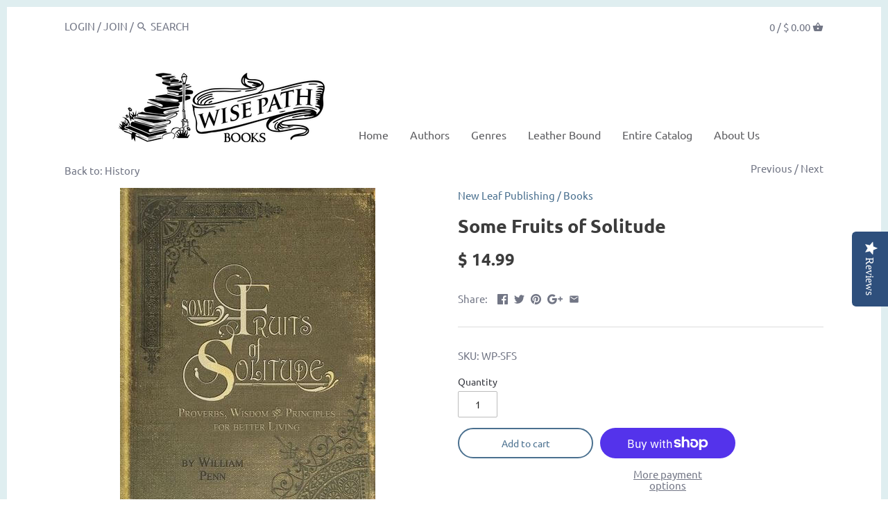

--- FILE ---
content_type: text/html; charset=utf-8
request_url: https://wisepathbooks.com/collections/history/products/some-fruits-of-solitude
body_size: 42785
content:
<!doctype html>
<html class="no-js">
<head>
  <script type="text/javascript">(function e(){var e=document.createElement("script");e.type="text/javascript",e.async=true,e.src="//staticw2.yotpo.com/xbOIiWa6efUOzdZtUzDpY33YM0r3bPJcdNIwHdGZ/widget.js";var t=document.getElementsByTagName("script")[0];t.parentNode.insertBefore(e,t)})();</script>
  <!-- Canopy v2.7.6 -->
  <meta charset="utf-8" />
  <meta name="viewport" content="width=device-width,initial-scale=1.0" />
  <meta name="theme-color" content="#4a708f">
  <meta http-equiv="X-UA-Compatible" content="IE=edge,chrome=1">
  <meta name="google-site-verification" content="9AznmSK9KILDiP-3E1uTCD5CpoLuuXBYo9CDMYo80lA" />
  <meta name="p:domain_verify" content="d377625e36c69d062f7009ea9929c0ff"/>
  
  

  <title>
  Some Fruits of Solitude &ndash; Wise Path Books
  </title>

  
  <meta name="description" content="Proverbs, Wisdom, and Principles For Better Livingby William Penn Do you long for simpler days and the wisdom that guided them? Some Fruits of Solitude is a collection of William Penn’s reflections on 165 subjects covering leadership, religion, discipline, relationships, and more, originally printed in 1693. Penn, a re" />
  

  <link rel="canonical" href="https://wisepathbooks.com/products/some-fruits-of-solitude" />

  


  <meta property="og:type" content="product" />
  <meta property="og:title" content="Some Fruits of Solitude" />
  
  <meta property="og:image" content="http://wisepathbooks.com/cdn/shop/products/some-fruits-of-solitude_600x600.jpg?v=1645487053" />
  <meta property="og:image:secure_url" content="https://wisepathbooks.com/cdn/shop/products/some-fruits-of-solitude_600x600.jpg?v=1645487053" />
  
  <meta property="og:price:amount" content="14.99" />
  <meta property="og:price:currency" content="USD" />



<meta property="og:description" content="Proverbs, Wisdom, and Principles For Better Livingby William Penn Do you long for simpler days and the wisdom that guided them? Some Fruits of Solitude is a collection of William Penn’s reflections on 165 subjects covering leadership, religion, discipline, relationships, and more, originally printed in 1693. Penn, a re" />

<meta property="og:url" content="https://wisepathbooks.com/products/some-fruits-of-solitude" />
<meta property="og:site_name" content="Wise Path Books" />

  


  <meta name="twitter:card" content="summary">


  <meta name="twitter:title" content="Some Fruits of Solitude">
  <meta name="twitter:description" content="Proverbs, Wisdom, and Principles For Better Livingby William Penn



Do you long for simpler days and the wisdom that guided them? Some Fruits of Solitude is a collection of William Penn’s reflections">
  <meta name="twitter:image" content="https://wisepathbooks.com/cdn/shop/products/some-fruits-of-solitude_grande.jpg?v=1645487053">
  <meta name="twitter:image:width" content="600">
  <meta name="twitter:image:height" content="600">


  <link href="//wisepathbooks.com/cdn/shop/t/6/assets/styles.scss.css?v=157283139301029292331753542611" rel="stylesheet" type="text/css" media="all" />

  <script src="//ajax.googleapis.com/ajax/libs/jquery/1.9.1/jquery.min.js" type="text/javascript"></script>

  <script src="//wisepathbooks.com/cdn/shopifycloud/storefront/assets/themes_support/option_selection-b017cd28.js" type="text/javascript"></script>
  <script src="//wisepathbooks.com/cdn/shopifycloud/storefront/assets/themes_support/api.jquery-7ab1a3a4.js" type="text/javascript"></script>

  


  <script>window.performance && window.performance.mark && window.performance.mark('shopify.content_for_header.start');</script><meta id="shopify-digital-wallet" name="shopify-digital-wallet" content="/8155595/digital_wallets/dialog">
<meta name="shopify-checkout-api-token" content="9db29e2140fd0fb89acdf2268e31f0ba">
<meta id="in-context-paypal-metadata" data-shop-id="8155595" data-venmo-supported="false" data-environment="production" data-locale="en_US" data-paypal-v4="true" data-currency="USD">
<link rel="alternate" type="application/json+oembed" href="https://wisepathbooks.com/products/some-fruits-of-solitude.oembed">
<script async="async" src="/checkouts/internal/preloads.js?locale=en-US"></script>
<link rel="preconnect" href="https://shop.app" crossorigin="anonymous">
<script async="async" src="https://shop.app/checkouts/internal/preloads.js?locale=en-US&shop_id=8155595" crossorigin="anonymous"></script>
<script id="apple-pay-shop-capabilities" type="application/json">{"shopId":8155595,"countryCode":"US","currencyCode":"USD","merchantCapabilities":["supports3DS"],"merchantId":"gid:\/\/shopify\/Shop\/8155595","merchantName":"Wise Path Books","requiredBillingContactFields":["postalAddress","email"],"requiredShippingContactFields":["postalAddress","email"],"shippingType":"shipping","supportedNetworks":["visa","masterCard","amex","discover","elo","jcb"],"total":{"type":"pending","label":"Wise Path Books","amount":"1.00"},"shopifyPaymentsEnabled":true,"supportsSubscriptions":true}</script>
<script id="shopify-features" type="application/json">{"accessToken":"9db29e2140fd0fb89acdf2268e31f0ba","betas":["rich-media-storefront-analytics"],"domain":"wisepathbooks.com","predictiveSearch":true,"shopId":8155595,"locale":"en"}</script>
<script>var Shopify = Shopify || {};
Shopify.shop = "faith21-bookstore.myshopify.com";
Shopify.locale = "en";
Shopify.currency = {"active":"USD","rate":"1.0"};
Shopify.country = "US";
Shopify.theme = {"name":"Canopy","id":37293555805,"schema_name":"Canopy","schema_version":"2.7.6","theme_store_id":732,"role":"main"};
Shopify.theme.handle = "null";
Shopify.theme.style = {"id":null,"handle":null};
Shopify.cdnHost = "wisepathbooks.com/cdn";
Shopify.routes = Shopify.routes || {};
Shopify.routes.root = "/";</script>
<script type="module">!function(o){(o.Shopify=o.Shopify||{}).modules=!0}(window);</script>
<script>!function(o){function n(){var o=[];function n(){o.push(Array.prototype.slice.apply(arguments))}return n.q=o,n}var t=o.Shopify=o.Shopify||{};t.loadFeatures=n(),t.autoloadFeatures=n()}(window);</script>
<script>
  window.ShopifyPay = window.ShopifyPay || {};
  window.ShopifyPay.apiHost = "shop.app\/pay";
  window.ShopifyPay.redirectState = null;
</script>
<script id="shop-js-analytics" type="application/json">{"pageType":"product"}</script>
<script defer="defer" async type="module" src="//wisepathbooks.com/cdn/shopifycloud/shop-js/modules/v2/client.init-shop-cart-sync_D0dqhulL.en.esm.js"></script>
<script defer="defer" async type="module" src="//wisepathbooks.com/cdn/shopifycloud/shop-js/modules/v2/chunk.common_CpVO7qML.esm.js"></script>
<script type="module">
  await import("//wisepathbooks.com/cdn/shopifycloud/shop-js/modules/v2/client.init-shop-cart-sync_D0dqhulL.en.esm.js");
await import("//wisepathbooks.com/cdn/shopifycloud/shop-js/modules/v2/chunk.common_CpVO7qML.esm.js");

  window.Shopify.SignInWithShop?.initShopCartSync?.({"fedCMEnabled":true,"windoidEnabled":true});

</script>
<script>
  window.Shopify = window.Shopify || {};
  if (!window.Shopify.featureAssets) window.Shopify.featureAssets = {};
  window.Shopify.featureAssets['shop-js'] = {"shop-cart-sync":["modules/v2/client.shop-cart-sync_D9bwt38V.en.esm.js","modules/v2/chunk.common_CpVO7qML.esm.js"],"init-fed-cm":["modules/v2/client.init-fed-cm_BJ8NPuHe.en.esm.js","modules/v2/chunk.common_CpVO7qML.esm.js"],"init-shop-email-lookup-coordinator":["modules/v2/client.init-shop-email-lookup-coordinator_pVrP2-kG.en.esm.js","modules/v2/chunk.common_CpVO7qML.esm.js"],"shop-cash-offers":["modules/v2/client.shop-cash-offers_CNh7FWN-.en.esm.js","modules/v2/chunk.common_CpVO7qML.esm.js","modules/v2/chunk.modal_DKF6x0Jh.esm.js"],"init-shop-cart-sync":["modules/v2/client.init-shop-cart-sync_D0dqhulL.en.esm.js","modules/v2/chunk.common_CpVO7qML.esm.js"],"init-windoid":["modules/v2/client.init-windoid_DaoAelzT.en.esm.js","modules/v2/chunk.common_CpVO7qML.esm.js"],"shop-toast-manager":["modules/v2/client.shop-toast-manager_1DND8Tac.en.esm.js","modules/v2/chunk.common_CpVO7qML.esm.js"],"pay-button":["modules/v2/client.pay-button_CFeQi1r6.en.esm.js","modules/v2/chunk.common_CpVO7qML.esm.js"],"shop-button":["modules/v2/client.shop-button_Ca94MDdQ.en.esm.js","modules/v2/chunk.common_CpVO7qML.esm.js"],"shop-login-button":["modules/v2/client.shop-login-button_DPYNfp1Z.en.esm.js","modules/v2/chunk.common_CpVO7qML.esm.js","modules/v2/chunk.modal_DKF6x0Jh.esm.js"],"avatar":["modules/v2/client.avatar_BTnouDA3.en.esm.js"],"shop-follow-button":["modules/v2/client.shop-follow-button_BMKh4nJE.en.esm.js","modules/v2/chunk.common_CpVO7qML.esm.js","modules/v2/chunk.modal_DKF6x0Jh.esm.js"],"init-customer-accounts-sign-up":["modules/v2/client.init-customer-accounts-sign-up_CJXi5kRN.en.esm.js","modules/v2/client.shop-login-button_DPYNfp1Z.en.esm.js","modules/v2/chunk.common_CpVO7qML.esm.js","modules/v2/chunk.modal_DKF6x0Jh.esm.js"],"init-shop-for-new-customer-accounts":["modules/v2/client.init-shop-for-new-customer-accounts_BoBxkgWu.en.esm.js","modules/v2/client.shop-login-button_DPYNfp1Z.en.esm.js","modules/v2/chunk.common_CpVO7qML.esm.js","modules/v2/chunk.modal_DKF6x0Jh.esm.js"],"init-customer-accounts":["modules/v2/client.init-customer-accounts_DCuDTzpR.en.esm.js","modules/v2/client.shop-login-button_DPYNfp1Z.en.esm.js","modules/v2/chunk.common_CpVO7qML.esm.js","modules/v2/chunk.modal_DKF6x0Jh.esm.js"],"checkout-modal":["modules/v2/client.checkout-modal_U_3e4VxF.en.esm.js","modules/v2/chunk.common_CpVO7qML.esm.js","modules/v2/chunk.modal_DKF6x0Jh.esm.js"],"lead-capture":["modules/v2/client.lead-capture_DEgn0Z8u.en.esm.js","modules/v2/chunk.common_CpVO7qML.esm.js","modules/v2/chunk.modal_DKF6x0Jh.esm.js"],"shop-login":["modules/v2/client.shop-login_CoM5QKZ_.en.esm.js","modules/v2/chunk.common_CpVO7qML.esm.js","modules/v2/chunk.modal_DKF6x0Jh.esm.js"],"payment-terms":["modules/v2/client.payment-terms_BmrqWn8r.en.esm.js","modules/v2/chunk.common_CpVO7qML.esm.js","modules/v2/chunk.modal_DKF6x0Jh.esm.js"]};
</script>
<script>(function() {
  var isLoaded = false;
  function asyncLoad() {
    if (isLoaded) return;
    isLoaded = true;
    var urls = ["https:\/\/chimpstatic.com\/mcjs-connected\/js\/users\/f39228f37f73419f3cf307db6\/c67874be3f61db113f1168b99.js?shop=faith21-bookstore.myshopify.com","https:\/\/www.paypal.com\/tagmanager\/pptm.js?id=61e1fcfb-0c13-42a5-91bf-fdb6a29853c9\u0026shop=faith21-bookstore.myshopify.com","https:\/\/chimpstatic.com\/mcjs-connected\/js\/users\/f39228f37f73419f3cf307db6\/ad0198d624580954bdba740a6.js?shop=faith21-bookstore.myshopify.com","https:\/\/manual-related-products-app.herokuapp.com\/js\/rp.js?shop=faith21-bookstore.myshopify.com"];
    for (var i = 0; i < urls.length; i++) {
      var s = document.createElement('script');
      s.type = 'text/javascript';
      s.async = true;
      s.src = urls[i];
      var x = document.getElementsByTagName('script')[0];
      x.parentNode.insertBefore(s, x);
    }
  };
  if(window.attachEvent) {
    window.attachEvent('onload', asyncLoad);
  } else {
    window.addEventListener('load', asyncLoad, false);
  }
})();</script>
<script id="__st">var __st={"a":8155595,"offset":-21600,"reqid":"c4cd61c3-bb5e-4a75-b098-2edf2e220370-1763753450","pageurl":"wisepathbooks.com\/collections\/history\/products\/some-fruits-of-solitude","u":"d079b0465f5c","p":"product","rtyp":"product","rid":7132630646942};</script>
<script>window.ShopifyPaypalV4VisibilityTracking = true;</script>
<script id="captcha-bootstrap">!function(){'use strict';const t='contact',e='account',n='new_comment',o=[[t,t],['blogs',n],['comments',n],[t,'customer']],c=[[e,'customer_login'],[e,'guest_login'],[e,'recover_customer_password'],[e,'create_customer']],r=t=>t.map((([t,e])=>`form[action*='/${t}']:not([data-nocaptcha='true']) input[name='form_type'][value='${e}']`)).join(','),a=t=>()=>t?[...document.querySelectorAll(t)].map((t=>t.form)):[];function s(){const t=[...o],e=r(t);return a(e)}const i='password',u='form_key',d=['recaptcha-v3-token','g-recaptcha-response','h-captcha-response',i],f=()=>{try{return window.sessionStorage}catch{return}},m='__shopify_v',_=t=>t.elements[u];function p(t,e,n=!1){try{const o=window.sessionStorage,c=JSON.parse(o.getItem(e)),{data:r}=function(t){const{data:e,action:n}=t;return t[m]||n?{data:e,action:n}:{data:t,action:n}}(c);for(const[e,n]of Object.entries(r))t.elements[e]&&(t.elements[e].value=n);n&&o.removeItem(e)}catch(o){console.error('form repopulation failed',{error:o})}}const l='form_type',E='cptcha';function T(t){t.dataset[E]=!0}const w=window,h=w.document,L='Shopify',v='ce_forms',y='captcha';let A=!1;((t,e)=>{const n=(g='f06e6c50-85a8-45c8-87d0-21a2b65856fe',I='https://cdn.shopify.com/shopifycloud/storefront-forms-hcaptcha/ce_storefront_forms_captcha_hcaptcha.v1.5.2.iife.js',D={infoText:'Protected by hCaptcha',privacyText:'Privacy',termsText:'Terms'},(t,e,n)=>{const o=w[L][v],c=o.bindForm;if(c)return c(t,g,e,D).then(n);var r;o.q.push([[t,g,e,D],n]),r=I,A||(h.body.append(Object.assign(h.createElement('script'),{id:'captcha-provider',async:!0,src:r})),A=!0)});var g,I,D;w[L]=w[L]||{},w[L][v]=w[L][v]||{},w[L][v].q=[],w[L][y]=w[L][y]||{},w[L][y].protect=function(t,e){n(t,void 0,e),T(t)},Object.freeze(w[L][y]),function(t,e,n,w,h,L){const[v,y,A,g]=function(t,e,n){const i=e?o:[],u=t?c:[],d=[...i,...u],f=r(d),m=r(i),_=r(d.filter((([t,e])=>n.includes(e))));return[a(f),a(m),a(_),s()]}(w,h,L),I=t=>{const e=t.target;return e instanceof HTMLFormElement?e:e&&e.form},D=t=>v().includes(t);t.addEventListener('submit',(t=>{const e=I(t);if(!e)return;const n=D(e)&&!e.dataset.hcaptchaBound&&!e.dataset.recaptchaBound,o=_(e),c=g().includes(e)&&(!o||!o.value);(n||c)&&t.preventDefault(),c&&!n&&(function(t){try{if(!f())return;!function(t){const e=f();if(!e)return;const n=_(t);if(!n)return;const o=n.value;o&&e.removeItem(o)}(t);const e=Array.from(Array(32),(()=>Math.random().toString(36)[2])).join('');!function(t,e){_(t)||t.append(Object.assign(document.createElement('input'),{type:'hidden',name:u})),t.elements[u].value=e}(t,e),function(t,e){const n=f();if(!n)return;const o=[...t.querySelectorAll(`input[type='${i}']`)].map((({name:t})=>t)),c=[...d,...o],r={};for(const[a,s]of new FormData(t).entries())c.includes(a)||(r[a]=s);n.setItem(e,JSON.stringify({[m]:1,action:t.action,data:r}))}(t,e)}catch(e){console.error('failed to persist form',e)}}(e),e.submit())}));const S=(t,e)=>{t&&!t.dataset[E]&&(n(t,e.some((e=>e===t))),T(t))};for(const o of['focusin','change'])t.addEventListener(o,(t=>{const e=I(t);D(e)&&S(e,y())}));const B=e.get('form_key'),M=e.get(l),P=B&&M;t.addEventListener('DOMContentLoaded',(()=>{const t=y();if(P)for(const e of t)e.elements[l].value===M&&p(e,B);[...new Set([...A(),...v().filter((t=>'true'===t.dataset.shopifyCaptcha))])].forEach((e=>S(e,t)))}))}(h,new URLSearchParams(w.location.search),n,t,e,['guest_login'])})(!0,!0)}();</script>
<script integrity="sha256-52AcMU7V7pcBOXWImdc/TAGTFKeNjmkeM1Pvks/DTgc=" data-source-attribution="shopify.loadfeatures" defer="defer" src="//wisepathbooks.com/cdn/shopifycloud/storefront/assets/storefront/load_feature-81c60534.js" crossorigin="anonymous"></script>
<script crossorigin="anonymous" defer="defer" src="//wisepathbooks.com/cdn/shopifycloud/storefront/assets/shopify_pay/storefront-65b4c6d7.js?v=20250812"></script>
<script data-source-attribution="shopify.dynamic_checkout.dynamic.init">var Shopify=Shopify||{};Shopify.PaymentButton=Shopify.PaymentButton||{isStorefrontPortableWallets:!0,init:function(){window.Shopify.PaymentButton.init=function(){};var t=document.createElement("script");t.src="https://wisepathbooks.com/cdn/shopifycloud/portable-wallets/latest/portable-wallets.en.js",t.type="module",document.head.appendChild(t)}};
</script>
<script data-source-attribution="shopify.dynamic_checkout.buyer_consent">
  function portableWalletsHideBuyerConsent(e){var t=document.getElementById("shopify-buyer-consent"),n=document.getElementById("shopify-subscription-policy-button");t&&n&&(t.classList.add("hidden"),t.setAttribute("aria-hidden","true"),n.removeEventListener("click",e))}function portableWalletsShowBuyerConsent(e){var t=document.getElementById("shopify-buyer-consent"),n=document.getElementById("shopify-subscription-policy-button");t&&n&&(t.classList.remove("hidden"),t.removeAttribute("aria-hidden"),n.addEventListener("click",e))}window.Shopify?.PaymentButton&&(window.Shopify.PaymentButton.hideBuyerConsent=portableWalletsHideBuyerConsent,window.Shopify.PaymentButton.showBuyerConsent=portableWalletsShowBuyerConsent);
</script>
<script>
  function portableWalletsCleanup(e){e&&e.src&&console.error("Failed to load portable wallets script "+e.src);var t=document.querySelectorAll("shopify-accelerated-checkout .shopify-payment-button__skeleton, shopify-accelerated-checkout-cart .wallet-cart-button__skeleton"),e=document.getElementById("shopify-buyer-consent");for(let e=0;e<t.length;e++)t[e].remove();e&&e.remove()}function portableWalletsNotLoadedAsModule(e){e instanceof ErrorEvent&&"string"==typeof e.message&&e.message.includes("import.meta")&&"string"==typeof e.filename&&e.filename.includes("portable-wallets")&&(window.removeEventListener("error",portableWalletsNotLoadedAsModule),window.Shopify.PaymentButton.failedToLoad=e,"loading"===document.readyState?document.addEventListener("DOMContentLoaded",window.Shopify.PaymentButton.init):window.Shopify.PaymentButton.init())}window.addEventListener("error",portableWalletsNotLoadedAsModule);
</script>

<script type="module" src="https://wisepathbooks.com/cdn/shopifycloud/portable-wallets/latest/portable-wallets.en.js" onError="portableWalletsCleanup(this)" crossorigin="anonymous"></script>
<script nomodule>
  document.addEventListener("DOMContentLoaded", portableWalletsCleanup);
</script>

<script id='scb4127' type='text/javascript' async='' src='https://wisepathbooks.com/cdn/shopifycloud/privacy-banner/storefront-banner.js'></script><link id="shopify-accelerated-checkout-styles" rel="stylesheet" media="screen" href="https://wisepathbooks.com/cdn/shopifycloud/portable-wallets/latest/accelerated-checkout-backwards-compat.css" crossorigin="anonymous">
<style id="shopify-accelerated-checkout-cart">
        #shopify-buyer-consent {
  margin-top: 1em;
  display: inline-block;
  width: 100%;
}

#shopify-buyer-consent.hidden {
  display: none;
}

#shopify-subscription-policy-button {
  background: none;
  border: none;
  padding: 0;
  text-decoration: underline;
  font-size: inherit;
  cursor: pointer;
}

#shopify-subscription-policy-button::before {
  box-shadow: none;
}

      </style>

<script>window.performance && window.performance.mark && window.performance.mark('shopify.content_for_header.end');</script>

  <script>
    document.documentElement.className = document.documentElement.className.replace('no-js', '');
    Shopify.money_format = "$ {{amount}}";
    window.theme = window.theme || {};
    theme.jQuery = jQuery;
    theme.money_container = 'span.theme-money';
    theme.money_format = "$ {{amount}}";
  </script>
<!-- BEGIN app block: shopify://apps/yotpo-product-reviews/blocks/settings/eb7dfd7d-db44-4334-bc49-c893b51b36cf -->


<script type="text/javascript">
  (function e(){var e=document.createElement("script");
  e.type="text/javascript",e.async=true,
  e.src="//staticw2.yotpo.com//widget.js?lang=en";
  var t=document.getElementsByTagName("script")[0];
  t.parentNode.insertBefore(e,t)})();
</script>



  
<!-- END app block --><link href="https://cdn.shopify.com/extensions/019a880c-5a6d-7ab6-a57d-b8cddbcea2a7/password-page-1-103/assets/password-protection.css" rel="stylesheet" type="text/css" media="all">
<link href="https://monorail-edge.shopifysvc.com" rel="dns-prefetch">
<script>(function(){if ("sendBeacon" in navigator && "performance" in window) {try {var session_token_from_headers = performance.getEntriesByType('navigation')[0].serverTiming.find(x => x.name == '_s').description;} catch {var session_token_from_headers = undefined;}var session_cookie_matches = document.cookie.match(/_shopify_s=([^;]*)/);var session_token_from_cookie = session_cookie_matches && session_cookie_matches.length === 2 ? session_cookie_matches[1] : "";var session_token = session_token_from_headers || session_token_from_cookie || "";function handle_abandonment_event(e) {var entries = performance.getEntries().filter(function(entry) {return /monorail-edge.shopifysvc.com/.test(entry.name);});if (!window.abandonment_tracked && entries.length === 0) {window.abandonment_tracked = true;var currentMs = Date.now();var navigation_start = performance.timing.navigationStart;var payload = {shop_id: 8155595,url: window.location.href,navigation_start,duration: currentMs - navigation_start,session_token,page_type: "product"};window.navigator.sendBeacon("https://monorail-edge.shopifysvc.com/v1/produce", JSON.stringify({schema_id: "online_store_buyer_site_abandonment/1.1",payload: payload,metadata: {event_created_at_ms: currentMs,event_sent_at_ms: currentMs}}));}}window.addEventListener('pagehide', handle_abandonment_event);}}());</script>
<script id="web-pixels-manager-setup">(function e(e,d,r,n,o){if(void 0===o&&(o={}),!Boolean(null===(a=null===(i=window.Shopify)||void 0===i?void 0:i.analytics)||void 0===a?void 0:a.replayQueue)){var i,a;window.Shopify=window.Shopify||{};var t=window.Shopify;t.analytics=t.analytics||{};var s=t.analytics;s.replayQueue=[],s.publish=function(e,d,r){return s.replayQueue.push([e,d,r]),!0};try{self.performance.mark("wpm:start")}catch(e){}var l=function(){var e={modern:/Edge?\/(1{2}[4-9]|1[2-9]\d|[2-9]\d{2}|\d{4,})\.\d+(\.\d+|)|Firefox\/(1{2}[4-9]|1[2-9]\d|[2-9]\d{2}|\d{4,})\.\d+(\.\d+|)|Chrom(ium|e)\/(9{2}|\d{3,})\.\d+(\.\d+|)|(Maci|X1{2}).+ Version\/(15\.\d+|(1[6-9]|[2-9]\d|\d{3,})\.\d+)([,.]\d+|)( \(\w+\)|)( Mobile\/\w+|) Safari\/|Chrome.+OPR\/(9{2}|\d{3,})\.\d+\.\d+|(CPU[ +]OS|iPhone[ +]OS|CPU[ +]iPhone|CPU IPhone OS|CPU iPad OS)[ +]+(15[._]\d+|(1[6-9]|[2-9]\d|\d{3,})[._]\d+)([._]\d+|)|Android:?[ /-](13[3-9]|1[4-9]\d|[2-9]\d{2}|\d{4,})(\.\d+|)(\.\d+|)|Android.+Firefox\/(13[5-9]|1[4-9]\d|[2-9]\d{2}|\d{4,})\.\d+(\.\d+|)|Android.+Chrom(ium|e)\/(13[3-9]|1[4-9]\d|[2-9]\d{2}|\d{4,})\.\d+(\.\d+|)|SamsungBrowser\/([2-9]\d|\d{3,})\.\d+/,legacy:/Edge?\/(1[6-9]|[2-9]\d|\d{3,})\.\d+(\.\d+|)|Firefox\/(5[4-9]|[6-9]\d|\d{3,})\.\d+(\.\d+|)|Chrom(ium|e)\/(5[1-9]|[6-9]\d|\d{3,})\.\d+(\.\d+|)([\d.]+$|.*Safari\/(?![\d.]+ Edge\/[\d.]+$))|(Maci|X1{2}).+ Version\/(10\.\d+|(1[1-9]|[2-9]\d|\d{3,})\.\d+)([,.]\d+|)( \(\w+\)|)( Mobile\/\w+|) Safari\/|Chrome.+OPR\/(3[89]|[4-9]\d|\d{3,})\.\d+\.\d+|(CPU[ +]OS|iPhone[ +]OS|CPU[ +]iPhone|CPU IPhone OS|CPU iPad OS)[ +]+(10[._]\d+|(1[1-9]|[2-9]\d|\d{3,})[._]\d+)([._]\d+|)|Android:?[ /-](13[3-9]|1[4-9]\d|[2-9]\d{2}|\d{4,})(\.\d+|)(\.\d+|)|Mobile Safari.+OPR\/([89]\d|\d{3,})\.\d+\.\d+|Android.+Firefox\/(13[5-9]|1[4-9]\d|[2-9]\d{2}|\d{4,})\.\d+(\.\d+|)|Android.+Chrom(ium|e)\/(13[3-9]|1[4-9]\d|[2-9]\d{2}|\d{4,})\.\d+(\.\d+|)|Android.+(UC? ?Browser|UCWEB|U3)[ /]?(15\.([5-9]|\d{2,})|(1[6-9]|[2-9]\d|\d{3,})\.\d+)\.\d+|SamsungBrowser\/(5\.\d+|([6-9]|\d{2,})\.\d+)|Android.+MQ{2}Browser\/(14(\.(9|\d{2,})|)|(1[5-9]|[2-9]\d|\d{3,})(\.\d+|))(\.\d+|)|K[Aa][Ii]OS\/(3\.\d+|([4-9]|\d{2,})\.\d+)(\.\d+|)/},d=e.modern,r=e.legacy,n=navigator.userAgent;return n.match(d)?"modern":n.match(r)?"legacy":"unknown"}(),u="modern"===l?"modern":"legacy",c=(null!=n?n:{modern:"",legacy:""})[u],f=function(e){return[e.baseUrl,"/wpm","/b",e.hashVersion,"modern"===e.buildTarget?"m":"l",".js"].join("")}({baseUrl:d,hashVersion:r,buildTarget:u}),m=function(e){var d=e.version,r=e.bundleTarget,n=e.surface,o=e.pageUrl,i=e.monorailEndpoint;return{emit:function(e){var a=e.status,t=e.errorMsg,s=(new Date).getTime(),l=JSON.stringify({metadata:{event_sent_at_ms:s},events:[{schema_id:"web_pixels_manager_load/3.1",payload:{version:d,bundle_target:r,page_url:o,status:a,surface:n,error_msg:t},metadata:{event_created_at_ms:s}}]});if(!i)return console&&console.warn&&console.warn("[Web Pixels Manager] No Monorail endpoint provided, skipping logging."),!1;try{return self.navigator.sendBeacon.bind(self.navigator)(i,l)}catch(e){}var u=new XMLHttpRequest;try{return u.open("POST",i,!0),u.setRequestHeader("Content-Type","text/plain"),u.send(l),!0}catch(e){return console&&console.warn&&console.warn("[Web Pixels Manager] Got an unhandled error while logging to Monorail."),!1}}}}({version:r,bundleTarget:l,surface:e.surface,pageUrl:self.location.href,monorailEndpoint:e.monorailEndpoint});try{o.browserTarget=l,function(e){var d=e.src,r=e.async,n=void 0===r||r,o=e.onload,i=e.onerror,a=e.sri,t=e.scriptDataAttributes,s=void 0===t?{}:t,l=document.createElement("script"),u=document.querySelector("head"),c=document.querySelector("body");if(l.async=n,l.src=d,a&&(l.integrity=a,l.crossOrigin="anonymous"),s)for(var f in s)if(Object.prototype.hasOwnProperty.call(s,f))try{l.dataset[f]=s[f]}catch(e){}if(o&&l.addEventListener("load",o),i&&l.addEventListener("error",i),u)u.appendChild(l);else{if(!c)throw new Error("Did not find a head or body element to append the script");c.appendChild(l)}}({src:f,async:!0,onload:function(){if(!function(){var e,d;return Boolean(null===(d=null===(e=window.Shopify)||void 0===e?void 0:e.analytics)||void 0===d?void 0:d.initialized)}()){var d=window.webPixelsManager.init(e)||void 0;if(d){var r=window.Shopify.analytics;r.replayQueue.forEach((function(e){var r=e[0],n=e[1],o=e[2];d.publishCustomEvent(r,n,o)})),r.replayQueue=[],r.publish=d.publishCustomEvent,r.visitor=d.visitor,r.initialized=!0}}},onerror:function(){return m.emit({status:"failed",errorMsg:"".concat(f," has failed to load")})},sri:function(e){var d=/^sha384-[A-Za-z0-9+/=]+$/;return"string"==typeof e&&d.test(e)}(c)?c:"",scriptDataAttributes:o}),m.emit({status:"loading"})}catch(e){m.emit({status:"failed",errorMsg:(null==e?void 0:e.message)||"Unknown error"})}}})({shopId: 8155595,storefrontBaseUrl: "https://wisepathbooks.com",extensionsBaseUrl: "https://extensions.shopifycdn.com/cdn/shopifycloud/web-pixels-manager",monorailEndpoint: "https://monorail-edge.shopifysvc.com/unstable/produce_batch",surface: "storefront-renderer",enabledBetaFlags: ["2dca8a86"],webPixelsConfigList: [{"id":"264306846","configuration":"{\"pixel_id\":\"193511607724333\",\"pixel_type\":\"facebook_pixel\",\"metaapp_system_user_token\":\"-\"}","eventPayloadVersion":"v1","runtimeContext":"OPEN","scriptVersion":"ca16bc87fe92b6042fbaa3acc2fbdaa6","type":"APP","apiClientId":2329312,"privacyPurposes":["ANALYTICS","MARKETING","SALE_OF_DATA"],"dataSharingAdjustments":{"protectedCustomerApprovalScopes":["read_customer_address","read_customer_email","read_customer_name","read_customer_personal_data","read_customer_phone"]}},{"id":"124944542","eventPayloadVersion":"v1","runtimeContext":"LAX","scriptVersion":"1","type":"CUSTOM","privacyPurposes":["ANALYTICS"],"name":"Google Analytics tag (migrated)"},{"id":"shopify-app-pixel","configuration":"{}","eventPayloadVersion":"v1","runtimeContext":"STRICT","scriptVersion":"0450","apiClientId":"shopify-pixel","type":"APP","privacyPurposes":["ANALYTICS","MARKETING"]},{"id":"shopify-custom-pixel","eventPayloadVersion":"v1","runtimeContext":"LAX","scriptVersion":"0450","apiClientId":"shopify-pixel","type":"CUSTOM","privacyPurposes":["ANALYTICS","MARKETING"]}],isMerchantRequest: false,initData: {"shop":{"name":"Wise Path Books","paymentSettings":{"currencyCode":"USD"},"myshopifyDomain":"faith21-bookstore.myshopify.com","countryCode":"US","storefrontUrl":"https:\/\/wisepathbooks.com"},"customer":null,"cart":null,"checkout":null,"productVariants":[{"price":{"amount":14.99,"currencyCode":"USD"},"product":{"title":"Some Fruits of Solitude","vendor":"New Leaf Publishing","id":"7132630646942","untranslatedTitle":"Some Fruits of Solitude","url":"\/products\/some-fruits-of-solitude","type":"Books"},"id":"41424489709726","image":{"src":"\/\/wisepathbooks.com\/cdn\/shop\/products\/some-fruits-of-solitude.jpg?v=1645487053"},"sku":"WP-SFS","title":"Default Title","untranslatedTitle":"Default Title"}],"purchasingCompany":null},},"https://wisepathbooks.com/cdn","ae1676cfwd2530674p4253c800m34e853cb",{"modern":"","legacy":""},{"shopId":"8155595","storefrontBaseUrl":"https:\/\/wisepathbooks.com","extensionBaseUrl":"https:\/\/extensions.shopifycdn.com\/cdn\/shopifycloud\/web-pixels-manager","surface":"storefront-renderer","enabledBetaFlags":"[\"2dca8a86\"]","isMerchantRequest":"false","hashVersion":"ae1676cfwd2530674p4253c800m34e853cb","publish":"custom","events":"[[\"page_viewed\",{}],[\"product_viewed\",{\"productVariant\":{\"price\":{\"amount\":14.99,\"currencyCode\":\"USD\"},\"product\":{\"title\":\"Some Fruits of Solitude\",\"vendor\":\"New Leaf Publishing\",\"id\":\"7132630646942\",\"untranslatedTitle\":\"Some Fruits of Solitude\",\"url\":\"\/products\/some-fruits-of-solitude\",\"type\":\"Books\"},\"id\":\"41424489709726\",\"image\":{\"src\":\"\/\/wisepathbooks.com\/cdn\/shop\/products\/some-fruits-of-solitude.jpg?v=1645487053\"},\"sku\":\"WP-SFS\",\"title\":\"Default Title\",\"untranslatedTitle\":\"Default Title\"}}]]"});</script><script>
  window.ShopifyAnalytics = window.ShopifyAnalytics || {};
  window.ShopifyAnalytics.meta = window.ShopifyAnalytics.meta || {};
  window.ShopifyAnalytics.meta.currency = 'USD';
  var meta = {"product":{"id":7132630646942,"gid":"gid:\/\/shopify\/Product\/7132630646942","vendor":"New Leaf Publishing","type":"Books","variants":[{"id":41424489709726,"price":1499,"name":"Some Fruits of Solitude","public_title":null,"sku":"WP-SFS"}],"remote":false},"page":{"pageType":"product","resourceType":"product","resourceId":7132630646942}};
  for (var attr in meta) {
    window.ShopifyAnalytics.meta[attr] = meta[attr];
  }
</script>
<script class="analytics">
  (function () {
    var customDocumentWrite = function(content) {
      var jquery = null;

      if (window.jQuery) {
        jquery = window.jQuery;
      } else if (window.Checkout && window.Checkout.$) {
        jquery = window.Checkout.$;
      }

      if (jquery) {
        jquery('body').append(content);
      }
    };

    var hasLoggedConversion = function(token) {
      if (token) {
        return document.cookie.indexOf('loggedConversion=' + token) !== -1;
      }
      return false;
    }

    var setCookieIfConversion = function(token) {
      if (token) {
        var twoMonthsFromNow = new Date(Date.now());
        twoMonthsFromNow.setMonth(twoMonthsFromNow.getMonth() + 2);

        document.cookie = 'loggedConversion=' + token + '; expires=' + twoMonthsFromNow;
      }
    }

    var trekkie = window.ShopifyAnalytics.lib = window.trekkie = window.trekkie || [];
    if (trekkie.integrations) {
      return;
    }
    trekkie.methods = [
      'identify',
      'page',
      'ready',
      'track',
      'trackForm',
      'trackLink'
    ];
    trekkie.factory = function(method) {
      return function() {
        var args = Array.prototype.slice.call(arguments);
        args.unshift(method);
        trekkie.push(args);
        return trekkie;
      };
    };
    for (var i = 0; i < trekkie.methods.length; i++) {
      var key = trekkie.methods[i];
      trekkie[key] = trekkie.factory(key);
    }
    trekkie.load = function(config) {
      trekkie.config = config || {};
      trekkie.config.initialDocumentCookie = document.cookie;
      var first = document.getElementsByTagName('script')[0];
      var script = document.createElement('script');
      script.type = 'text/javascript';
      script.onerror = function(e) {
        var scriptFallback = document.createElement('script');
        scriptFallback.type = 'text/javascript';
        scriptFallback.onerror = function(error) {
                var Monorail = {
      produce: function produce(monorailDomain, schemaId, payload) {
        var currentMs = new Date().getTime();
        var event = {
          schema_id: schemaId,
          payload: payload,
          metadata: {
            event_created_at_ms: currentMs,
            event_sent_at_ms: currentMs
          }
        };
        return Monorail.sendRequest("https://" + monorailDomain + "/v1/produce", JSON.stringify(event));
      },
      sendRequest: function sendRequest(endpointUrl, payload) {
        // Try the sendBeacon API
        if (window && window.navigator && typeof window.navigator.sendBeacon === 'function' && typeof window.Blob === 'function' && !Monorail.isIos12()) {
          var blobData = new window.Blob([payload], {
            type: 'text/plain'
          });

          if (window.navigator.sendBeacon(endpointUrl, blobData)) {
            return true;
          } // sendBeacon was not successful

        } // XHR beacon

        var xhr = new XMLHttpRequest();

        try {
          xhr.open('POST', endpointUrl);
          xhr.setRequestHeader('Content-Type', 'text/plain');
          xhr.send(payload);
        } catch (e) {
          console.log(e);
        }

        return false;
      },
      isIos12: function isIos12() {
        return window.navigator.userAgent.lastIndexOf('iPhone; CPU iPhone OS 12_') !== -1 || window.navigator.userAgent.lastIndexOf('iPad; CPU OS 12_') !== -1;
      }
    };
    Monorail.produce('monorail-edge.shopifysvc.com',
      'trekkie_storefront_load_errors/1.1',
      {shop_id: 8155595,
      theme_id: 37293555805,
      app_name: "storefront",
      context_url: window.location.href,
      source_url: "//wisepathbooks.com/cdn/s/trekkie.storefront.3c703df509f0f96f3237c9daa54e2777acf1a1dd.min.js"});

        };
        scriptFallback.async = true;
        scriptFallback.src = '//wisepathbooks.com/cdn/s/trekkie.storefront.3c703df509f0f96f3237c9daa54e2777acf1a1dd.min.js';
        first.parentNode.insertBefore(scriptFallback, first);
      };
      script.async = true;
      script.src = '//wisepathbooks.com/cdn/s/trekkie.storefront.3c703df509f0f96f3237c9daa54e2777acf1a1dd.min.js';
      first.parentNode.insertBefore(script, first);
    };
    trekkie.load(
      {"Trekkie":{"appName":"storefront","development":false,"defaultAttributes":{"shopId":8155595,"isMerchantRequest":null,"themeId":37293555805,"themeCityHash":"9991230879554798028","contentLanguage":"en","currency":"USD","eventMetadataId":"5fb3f1a9-1037-4ecc-8bf0-ed442f378990"},"isServerSideCookieWritingEnabled":true,"monorailRegion":"shop_domain","enabledBetaFlags":["f0df213a"]},"Session Attribution":{},"S2S":{"facebookCapiEnabled":true,"source":"trekkie-storefront-renderer","apiClientId":580111}}
    );

    var loaded = false;
    trekkie.ready(function() {
      if (loaded) return;
      loaded = true;

      window.ShopifyAnalytics.lib = window.trekkie;

      var originalDocumentWrite = document.write;
      document.write = customDocumentWrite;
      try { window.ShopifyAnalytics.merchantGoogleAnalytics.call(this); } catch(error) {};
      document.write = originalDocumentWrite;

      window.ShopifyAnalytics.lib.page(null,{"pageType":"product","resourceType":"product","resourceId":7132630646942,"shopifyEmitted":true});

      var match = window.location.pathname.match(/checkouts\/(.+)\/(thank_you|post_purchase)/)
      var token = match? match[1]: undefined;
      if (!hasLoggedConversion(token)) {
        setCookieIfConversion(token);
        window.ShopifyAnalytics.lib.track("Viewed Product",{"currency":"USD","variantId":41424489709726,"productId":7132630646942,"productGid":"gid:\/\/shopify\/Product\/7132630646942","name":"Some Fruits of Solitude","price":"14.99","sku":"WP-SFS","brand":"New Leaf Publishing","variant":null,"category":"Books","nonInteraction":true,"remote":false},undefined,undefined,{"shopifyEmitted":true});
      window.ShopifyAnalytics.lib.track("monorail:\/\/trekkie_storefront_viewed_product\/1.1",{"currency":"USD","variantId":41424489709726,"productId":7132630646942,"productGid":"gid:\/\/shopify\/Product\/7132630646942","name":"Some Fruits of Solitude","price":"14.99","sku":"WP-SFS","brand":"New Leaf Publishing","variant":null,"category":"Books","nonInteraction":true,"remote":false,"referer":"https:\/\/wisepathbooks.com\/collections\/history\/products\/some-fruits-of-solitude"});
      }
    });


        var eventsListenerScript = document.createElement('script');
        eventsListenerScript.async = true;
        eventsListenerScript.src = "//wisepathbooks.com/cdn/shopifycloud/storefront/assets/shop_events_listener-3da45d37.js";
        document.getElementsByTagName('head')[0].appendChild(eventsListenerScript);

})();</script>
  <script>
  if (!window.ga || (window.ga && typeof window.ga !== 'function')) {
    window.ga = function ga() {
      (window.ga.q = window.ga.q || []).push(arguments);
      if (window.Shopify && window.Shopify.analytics && typeof window.Shopify.analytics.publish === 'function') {
        window.Shopify.analytics.publish("ga_stub_called", {}, {sendTo: "google_osp_migration"});
      }
      console.error("Shopify's Google Analytics stub called with:", Array.from(arguments), "\nSee https://help.shopify.com/manual/promoting-marketing/pixels/pixel-migration#google for more information.");
    };
    if (window.Shopify && window.Shopify.analytics && typeof window.Shopify.analytics.publish === 'function') {
      window.Shopify.analytics.publish("ga_stub_initialized", {}, {sendTo: "google_osp_migration"});
    }
  }
</script>
<script
  defer
  src="https://wisepathbooks.com/cdn/shopifycloud/perf-kit/shopify-perf-kit-2.1.2.min.js"
  data-application="storefront-renderer"
  data-shop-id="8155595"
  data-render-region="gcp-us-central1"
  data-page-type="product"
  data-theme-instance-id="37293555805"
  data-theme-name="Canopy"
  data-theme-version="2.7.6"
  data-monorail-region="shop_domain"
  data-resource-timing-sampling-rate="10"
  data-shs="true"
  data-shs-beacon="true"
  data-shs-export-with-fetch="true"
  data-shs-logs-sample-rate="1"
></script>
</head>

<body class="template-product">
  <div id="page-wrap">
    <div id="page-wrap-inner">
      <div id="page-wrap-content">
        <div class="container">
          <div id="shopify-section-header" class="shopify-section"><style type="text/css">

  .logo img,
  #page-footer .logo-column img {
    width: 300px;
  }


  .nav-item-link--featured,
  .main-nav .nav-item .nav-item-link.nav-item-link--featured {
    color: #dd6666;
  }

</style>






<div class="page-header layout-nav " data-section-type="header">
  <div id="toolbar" class="toolbar cf">
    <span class="mobile-toolbar">
      <a class="toggle-mob-nav" href="#" aria-controls="mobile-nav" aria-label="Open navigation"><svg fill="#000000" height="24" viewBox="0 0 24 24" width="24" xmlns="http://www.w3.org/2000/svg">
    <path d="M0 0h24v24H0z" fill="none"/>
    <path d="M3 18h18v-2H3v2zm0-5h18v-2H3v2zm0-7v2h18V6H3z"/>
</svg></a>
      
    </span>

    
    <span class="toolbar-links">
      
      
      <a href="/account/login" id="customer_login_link">Login</a>
      <span class="divider">/</span> <a href="/account/register" id="customer_register_link">Join</a>
      
      <span class="divider">/</span>
      
      
      <form class="search-form" action="/search" method="get">
        <input type="hidden" name="type" value="product" />
        <button type="submit"><svg fill="#000000" height="24" viewBox="0 0 24 24" width="24" xmlns="http://www.w3.org/2000/svg">
  <title>Search</title>
  <path d="M15.5 14h-.79l-.28-.27C15.41 12.59 16 11.11 16 9.5 16 5.91 13.09 3 9.5 3S3 5.91 3 9.5 5.91 16 9.5 16c1.61 0 3.09-.59 4.23-1.57l.27.28v.79l5 4.99L20.49 19l-4.99-5zm-6 0C7.01 14 5 11.99 5 9.5S7.01 5 9.5 5 14 7.01 14 9.5 11.99 14 9.5 14z"/>
  <path d="M0 0h24v24H0z" fill="none"/>
</svg></button>
        <input type="text" name="q" placeholder="Search"/>
      </form>
      
    </span>
    

    <span class="toolbar-cart">
      <a class="current-cart toggle-cart-summary" href="/cart">
        <span class="beside-svg">0 / <span class="theme-money">$ 0.00</span></span>
        <svg fill="#000000" height="24" viewBox="0 0 24 24" width="24" xmlns="http://www.w3.org/2000/svg">
  <title>Cart</title>
  <path d="M0 0h24v24H0z" fill="none"/>
  <path d="M17.21 9l-4.38-6.56c-.19-.28-.51-.42-.83-.42-.32 0-.64.14-.83.43L6.79 9H2c-.55 0-1 .45-1 1 0 .09.01.18.04.27l2.54 9.27c.23.84 1 1.46 1.92 1.46h13c.92 0 1.69-.62 1.93-1.46l2.54-9.27L23 10c0-.55-.45-1-1-1h-4.79zM9 9l3-4.4L15 9H9zm3 8c-1.1 0-2-.9-2-2s.9-2 2-2 2 .9 2 2-.9 2-2 2z"/>
</svg>
      </a>
      

    </span>

    
    <span class="toolbar-social">
      <ul class="social-links plain">
    
    
    
    
    
    
    
  
    
</ul>
    </span>
    
  </div>

  <div class="logo-nav">
    

    <div class="cf mobile">
    <div class="logo align-center">
      
        
        <a href="https://wisepathbooks.com">
          <img src="//wisepathbooks.com/cdn/shop/files/WPB-WebLogo-2019_600x.png?v=1613182723" alt="" />
        </a>
      
    </div>
    </div>

    
    
<nav class="main-nav cf desktop align-center" data-col-limit="8" role="navigation" aria-label="Primary navigation">
  <ul><li class="logo-item logo-item-left">
    <div class="logo align-center">
      
        
        <a href="https://wisepathbooks.com">
          <img src="//wisepathbooks.com/cdn/shop/files/WPB-WebLogo-2019_600x.png?v=1613182723" alt="" />
        </a>
      
    </div>
    </li><li class="nav-item first">

        <a class="nav-item-link" href="/" >
          <span class="nav-item-link-title">Home</span>
          
        </a>

        
      </li><li class="nav-item">

        <a class="nav-item-link" href="/pages/authors" >
          <span class="nav-item-link-title">Authors</span>
          
        </a>

        
      </li><li class="nav-item">

        <a class="nav-item-link" href="/pages/genres" >
          <span class="nav-item-link-title">Genres</span>
          
        </a>

        
      </li><li class="nav-item">

        <a class="nav-item-link" href="/pages/collections" >
          <span class="nav-item-link-title">Leather Bound</span>
          
        </a>

        
      </li><li class="nav-item">

        <a class="nav-item-link" href="/collections" >
          <span class="nav-item-link-title">Entire Catalog</span>
          
        </a>

        
      </li><li class="nav-item last">

        <a class="nav-item-link" href="/pages/about-us" >
          <span class="nav-item-link-title">About Us</span>
          
        </a>

        
      </li></ul>
</nav>

    
  </div>

  <script id="mobile-navigation-template" type="text/template">
  <nav id="mobile-nav">
  <div class="inner">

    
    <form class="search-form" action="/search" method="get">
      <input type="hidden" name="type" value="product" />
      <button type="submit"><svg fill="#000000" height="24" viewBox="0 0 24 24" width="24" xmlns="http://www.w3.org/2000/svg">
  <title>Search</title>
  <path d="M15.5 14h-.79l-.28-.27C15.41 12.59 16 11.11 16 9.5 16 5.91 13.09 3 9.5 3S3 5.91 3 9.5 5.91 16 9.5 16c1.61 0 3.09-.59 4.23-1.57l.27.28v.79l5 4.99L20.49 19l-4.99-5zm-6 0C7.01 14 5 11.99 5 9.5S7.01 5 9.5 5 14 7.01 14 9.5 11.99 14 9.5 14z"/>
  <path d="M0 0h24v24H0z" fill="none"/>
</svg></button>
      <input type="text" name="q" placeholder="Search"/>
    </form>
    

    
    <div class="header">
      <ul class="social-links plain">
    
    
    
    
    
    
    
  
    
</ul>
    </div>
    

    
    <ul class="plain" role="navigation" aria-label="Mobile navigation">
      
        <li class="nav-item">
          <a class="nav-item-link" href="/">
            Home
          </a>

          
        </li>
      
        <li class="nav-item">
          <a class="nav-item-link" href="/pages/authors">
            Authors
          </a>

          
        </li>
      
        <li class="nav-item">
          <a class="nav-item-link" href="/pages/genres">
            Genres
          </a>

          
        </li>
      
        <li class="nav-item">
          <a class="nav-item-link" href="/pages/collections">
            Leather Bound
          </a>

          
        </li>
      
        <li class="nav-item">
          <a class="nav-item-link" href="/collections">
            Entire Catalog
          </a>

          
        </li>
      
        <li class="nav-item">
          <a class="nav-item-link" href="/pages/about-us">
            About Us
          </a>

          
        </li>
      

      
        
            <li class="account-nav-item border-top"><a href="/account/login" id="customer_login_link">Login</a></li>
          
            <li class="account-nav-item"><a href="/account/register" id="customer_register_link">Join</a></li>
          
        
      

      
    </ul>
  </div>

  
  
  
  
  
  
  
  
  
  
  
  
  
  
</nav>

  </script>
</div>







</div>
        </div>

        <div id="content">
          <div id="shopify-section-product-template" class="shopify-section">




<div class="container product-container" itemscope itemtype="http://schema.org/Product" data-section-type="product-template">
  <meta itemprop="url" content="https://wisepathbooks.com/products/some-fruits-of-solitude" />
  <meta itemprop="image" content="//wisepathbooks.com/cdn/shop/products/some-fruits-of-solitude_600x600.jpg?v=1645487053" />
  
  <div itemprop="offers" itemscope itemtype="http://schema.org/Offer">
    <meta itemprop="price" content="14.99" />
    <meta itemprop="priceCurrency" content="USD" />
    
    <link itemprop="availability" href="http://schema.org/InStock" />
    
  </div>
  


  

  
  <div class="inline-row">
    
    <div class="next-prev inline-item left links-row desktop">
      <a class="back-link" href="/collections/history" title="History"><span>Back to:</span> <span>History</span></a>
    </div>

    <div class="inline-item right last desktop">
      
      <a href="/collections/history/products/secrets-of-ancient-man">Previous</a>
       <span class="divider">/</span> 
      

      
      <a href="/collections/history/products/sounding-forth-the-trumpet-1837-1860">Next</a>
      
    </div>
    

    
  </div>
  
  

  

  <div class="row light-space-above space-under">
    <!-- begin gallery -->
    <div class="product-gallery half column" data-enable-zoom="true">
      <div class="main">
        <a class="main-img-link" href="//wisepathbooks.com/cdn/shop/products/some-fruits-of-solitude.jpg?v=1645487053" title="">
          <div class="rimage-outer-wrapper" style="max-width: 368px">
  <div class="rimage-wrapper lazyload--placeholder" style="padding-top:135.8695652173913%">
    
    <img class="rimage__image lazyload fade-in "
      data-src="//wisepathbooks.com/cdn/shop/products/some-fruits-of-solitude_{width}x.jpg?v=1645487053"
      data-widths="[180, 220, 300, 360, 460, 540, 720, 900, 1080, 1296, 1512, 1728, 2048]"
      data-aspectratio="0.736"
      data-sizes="auto"
      alt="Some Fruits of Solitude"
      >

    <noscript>
      
      <img src="//wisepathbooks.com/cdn/shop/products/some-fruits-of-solitude_1024x1024.jpg?v=1645487053" alt="Some Fruits of Solitude" class="rimage__image">
    </noscript>
  </div>
</div>



        </a>
      </div>

      
    </div>
    <!-- end gallery -->

    <!-- begin product form and details -->
    <div class="half column product-details">
      <div class="border-bottom section padless-top cf product-title-row">
        
        <div class="brand-and-type feature-col">
          
          
          
          
          <span class="brand" itemprop="brand"><a href="/collections/vendors?q=New%20Leaf%20Publishing" title="">New Leaf Publishing</a></span>
          

          
          /

          
          
          <span class="type"><a href="/collections/types?q=Books" title="">Books</a></span>
          
        </div>
        

        <h1 class="product-title" itemprop="name">Some Fruits of Solitude</h1>

        <div class="themed-product-reviews">
         
          <div class="yotpo bottomLine"
               data-appkey="xbOIiWa6efUOzdZtUzDpY33YM0r3bPJcdNIwHdGZ"
               data-domain="faith21-bookstore.myshopify.com"
               data-product-id="7132630646942"
               data-product-models="7132630646942"
               data-name="Some Fruits of Solitude"
               data-url="https://wisepathbooks.com/products/some-fruits-of-solitude"
               data-image-url="//wisepathbooks.com/cdn/shop/products/some-fruits-of-solitude_large.jpg%3Fv=1645487053"
               data-description="&lt;p&gt;&lt;em&gt;&lt;strong&gt;Proverbs, Wisdom, and Principles For Better Living&lt;/strong&gt;&lt;/em&gt;&lt;br&gt;by William Penn&lt;/p&gt;
&lt;div class=&quot;data item content&quot; aria-labelledby=&quot;tab-label-description&quot; id=&quot;description&quot; data-role=&quot;content&quot; role=&quot;tabpanel&quot; aria-hidden=&quot;false&quot;&gt;
&lt;div class=&quot;description-attribute attribute-container&quot;&gt;
&lt;p&gt;&lt;span&gt;&lt;iframe title=&quot;YouTube video player&quot; src=&quot;https://www.youtube.com/embed/GmGoBoM0LWc&quot; height=&quot;315&quot; width=&quot;560&quot; allowfullscreen=&quot;&quot; allow=&quot;accelerometer; autoplay; clipboard-write; encrypted-media; gyroscope; picture-in-picture&quot; frameborder=&quot;0&quot;&gt;&lt;/iframe&gt;&lt;/span&gt;&lt;/p&gt;
&lt;p&gt;Do you long for simpler days and the wisdom that guided them?&lt;span&gt; &lt;/span&gt;&lt;em&gt;Some Fruits of Solitude&lt;/em&gt;&lt;span&gt; &lt;/span&gt;is a collection of William Penn’s reflections on 165 subjects covering leadership, religion, discipline, relationships, and more, originally printed in 1693. Penn, a revolutionary leader and founder of Pennsylvania, was known for his faith, compassion, fairness, and equality to all. Contemplation on his proverbs and principles will deliver the serenity of a much less chaotic time to your life and family.&lt;/p&gt;
&lt;blockquote&gt;“…and there should be a Time and Place for every thing: and whatever else is done or omitted, be sure to begin and end with God.” – From&lt;span&gt; &lt;/span&gt;&lt;em&gt;Discipline&lt;/em&gt;
&lt;/blockquote&gt;
&lt;blockquote&gt;“Between a Man and his Wife nothing out to rule but Love. Authority is for Children and Servants; yet not without Sweetness.” – From&lt;span&gt; &lt;/span&gt;&lt;em&gt;Avarice&lt;/em&gt;
&lt;/blockquote&gt;
&lt;p&gt;This printing preserves the original style, character, and content of the 1901 vintage edition. It is a treasure that keeps our Christian heritage alive and unrevised for every family, leader, and library. &lt;/p&gt;
&lt;p&gt;Page 176&lt;/p&gt;
&lt;/div&gt;
&lt;/div&gt;"
               data-bread-crumbs="Selections;">
          </div>

        </div>

        <div id="price" class="product-price ">
          
          <span class="current-price theme-money">$ 14.99</span>
        </div>

        <div class="sharing">

  <span class="label">Share:</span>


  

  
  

  <ul class="plain inline">

    <li class="facebook"><a title="Share on Facebook" target="_blank" href="https://www.facebook.com/sharer/sharer.php?u=https://wisepathbooks.com/products/some-fruits-of-solitude"><svg width="48px" height="48px" viewBox="0 0 48 48" version="1.1" xmlns="http://www.w3.org/2000/svg" xmlns:xlink="http://www.w3.org/1999/xlink">
    <title>Facebook</title>
    <defs></defs>
    <g id="Icons" stroke="none" stroke-width="1" fill="none" fill-rule="evenodd">
        <g id="Black" transform="translate(-325.000000, -295.000000)" fill="#000000">
            <path d="M350.638355,343 L327.649232,343 C326.185673,343 325,341.813592 325,340.350603 L325,297.649211 C325,296.18585 326.185859,295 327.649232,295 L370.350955,295 C371.813955,295 373,296.18585 373,297.649211 L373,340.350603 C373,341.813778 371.813769,343 370.350955,343 L358.119305,343 L358.119305,324.411755 L364.358521,324.411755 L365.292755,317.167586 L358.119305,317.167586 L358.119305,312.542641 C358.119305,310.445287 358.701712,309.01601 361.70929,309.01601 L365.545311,309.014333 L365.545311,302.535091 C364.881886,302.446808 362.604784,302.24957 359.955552,302.24957 C354.424834,302.24957 350.638355,305.625526 350.638355,311.825209 L350.638355,317.167586 L344.383122,317.167586 L344.383122,324.411755 L350.638355,324.411755 L350.638355,343 L350.638355,343 Z" id="Facebook"></path>
        </g>
        <g id="Credit" transform="translate(-1417.000000, -472.000000)"></g>
    </g>
</svg></a></li>

    <li class="twitter"><a title="Share on Twitter" target="_blank" href="https://twitter.com/intent/tweet?text=Check%20out%20Some%20Fruits%20of%20Solitude: https://wisepathbooks.com/products/some-fruits-of-solitude"><svg width="48px" height="40px" viewBox="0 0 48 40" version="1.1" xmlns="http://www.w3.org/2000/svg" xmlns:xlink="http://www.w3.org/1999/xlink">
    <title>Twitter</title>
    <defs></defs>
    <g id="Icons" stroke="none" stroke-width="1" fill="none" fill-rule="evenodd">
        <g id="Black" transform="translate(-240.000000, -299.000000)" fill="#000000">
            <path d="M288,303.735283 C286.236309,304.538462 284.337383,305.081618 282.345483,305.324305 C284.379644,304.076201 285.940482,302.097147 286.675823,299.739617 C284.771263,300.895269 282.666667,301.736006 280.418384,302.18671 C278.626519,300.224991 276.065504,299 273.231203,299 C267.796443,299 263.387216,303.521488 263.387216,309.097508 C263.387216,309.88913 263.471738,310.657638 263.640782,311.397255 C255.456242,310.975442 248.201444,306.959552 243.341433,300.843265 C242.493397,302.339834 242.008804,304.076201 242.008804,305.925244 C242.008804,309.426869 243.747139,312.518238 246.389857,314.329722 C244.778306,314.280607 243.256911,313.821235 241.9271,313.070061 L241.9271,313.194294 C241.9271,318.08848 245.322064,322.17082 249.8299,323.095341 C249.004402,323.33225 248.133826,323.450704 247.235077,323.450704 C246.601162,323.450704 245.981335,323.390033 245.381229,323.271578 C246.634971,327.28169 250.269414,330.2026 254.580032,330.280607 C251.210424,332.99061 246.961789,334.605634 242.349709,334.605634 C241.555203,334.605634 240.769149,334.559408 240,334.466956 C244.358514,337.327194 249.53689,339 255.095615,339 C273.211481,339 283.114633,323.615385 283.114633,310.270495 C283.114633,309.831347 283.106181,309.392199 283.089276,308.961719 C285.013559,307.537378 286.684275,305.760563 288,303.735283" id="Twitter"></path>
        </g>
        <g id="Credit" transform="translate(-1332.000000, -476.000000)"></g>
    </g>
</svg></a></li>

    
    <li class="pinterest"><a title="Pin the main image" target="_blank" href="//pinterest.com/pin/create/button/?url=https://wisepathbooks.com/products/some-fruits-of-solitude&amp;media=http://wisepathbooks.com/cdn/shop/products/some-fruits-of-solitude.jpg?v=1645487053&amp;description=Some%20Fruits%20of%20Solitude"><svg width="48px" height="48px" viewBox="0 0 48 48" version="1.1" xmlns="http://www.w3.org/2000/svg" xmlns:xlink="http://www.w3.org/1999/xlink">
    <title>Pinterest</title>
    <defs></defs>
    <g id="Icons" stroke="none" stroke-width="1" fill="none" fill-rule="evenodd">
        <g id="Black" transform="translate(-407.000000, -295.000000)" fill="#000000">
            <path d="M431.001411,295 C417.747575,295 407,305.744752 407,319.001411 C407,328.826072 412.910037,337.270594 421.368672,340.982007 C421.300935,339.308344 421.357382,337.293173 421.78356,335.469924 C422.246428,333.522491 424.871229,322.393897 424.871229,322.393897 C424.871229,322.393897 424.106368,320.861351 424.106368,318.59499 C424.106368,315.038808 426.169518,312.38296 428.73505,312.38296 C430.91674,312.38296 431.972306,314.022755 431.972306,315.987123 C431.972306,318.180102 430.572411,321.462515 429.852708,324.502205 C429.251543,327.050803 431.128418,329.125243 433.640325,329.125243 C438.187158,329.125243 441.249427,323.285765 441.249427,316.36532 C441.249427,311.10725 437.707356,307.170048 431.263891,307.170048 C423.985006,307.170048 419.449462,312.59746 419.449462,318.659905 C419.449462,320.754101 420.064738,322.227377 421.029988,323.367613 C421.475922,323.895396 421.535191,324.104251 421.374316,324.708238 C421.261422,325.145705 420.996119,326.21256 420.886047,326.633092 C420.725172,327.239901 420.23408,327.460046 419.686541,327.234256 C416.330746,325.865408 414.769977,322.193509 414.769977,318.064385 C414.769977,311.248368 420.519139,303.069148 431.921503,303.069148 C441.085729,303.069148 447.117128,309.704533 447.117128,316.819721 C447.117128,326.235138 441.884459,333.268478 434.165285,333.268478 C431.577174,333.268478 429.138649,331.868584 428.303228,330.279591 C428.303228,330.279591 426.908979,335.808608 426.615452,336.875463 C426.107426,338.724114 425.111131,340.575587 424.199506,342.014994 C426.358617,342.652849 428.63909,343 431.001411,343 C444.255248,343 455,332.255248 455,319.001411 C455,305.744752 444.255248,295 431.001411,295" id="Pinterest"></path>
        </g>
        <g id="Credit" transform="translate(-1499.000000, -472.000000)"></g>
    </g>
</svg></a></li>
    

    <li class="google"><a title="Share on Google+" target="_blank" href="https://plus.google.com/share?url=https://wisepathbooks.com/products/some-fruits-of-solitude"><svg width="66px" height="42px" viewBox="0 0 66 42" version="1.1" xmlns="http://www.w3.org/2000/svg" xmlns:xlink="http://www.w3.org/1999/xlink">
    <title>GooglePlus</title>
    <defs></defs>
    <g id="Icons" stroke="none" stroke-width="1" fill="none" fill-rule="evenodd">
        <g id="Black" transform="translate(-726.000000, -298.000000)" fill="#000000">
            <path d="M784.735849,315.257426 L784.735849,307.980198 L779.54717,307.980198 L779.54717,315.257426 L772.075472,315.257426 L772.075472,320.455446 L779.54717,320.455446 L779.54717,327.940594 L784.735849,327.940594 L784.735849,320.455446 L792,320.455446 L792,315.257426 L784.735849,315.257426 L784.735849,315.257426 Z M746.962264,314.841584 L746.962264,323.158416 C746.962264,323.158416 755.015925,323.147604 758.29517,323.147604 C756.519396,328.539198 753.758189,331.475248 746.962264,331.475248 C740.084774,331.475248 734.716981,325.889871 734.716981,319 C734.716981,312.110129 740.084774,306.524752 746.962264,306.524752 C750.598491,306.524752 752.946887,307.805129 755.101019,309.589713 C756.825321,307.862307 756.681283,307.616129 761.068208,303.465822 C757.344189,300.070059 752.394604,298 746.962264,298 C735.385075,298 726,307.40197 726,319 C726,330.597822 735.385075,340 746.962264,340 C764.266925,340 768.496528,324.90495 767.09434,314.841584 L746.962264,314.841584 L746.962264,314.841584 Z" id="GooglePlus"></path>
        </g>
        <g id="Credit" transform="translate(-1818.000000, -475.000000)"></g>
    </g>
</svg></a></li>

    <li class="email"><a title="Share using email" href="mailto:?subject=Check%20out%20Some%20Fruits%20of%20Solitude&amp;body=Check%20out%20Some%20Fruits%20of%20Solitude:%0D%0A%0D%0Ahttps://wisepathbooks.com/products/some-fruits-of-solitude"><svg fill="#000000" height="24" viewBox="0 0 24 24" width="24" xmlns="http://www.w3.org/2000/svg">
  <title>Email</title>
  <path d="M20 4H4c-1.1 0-1.99.9-1.99 2L2 18c0 1.1.9 2 2 2h16c1.1 0 2-.9 2-2V6c0-1.1-.9-2-2-2zm0 4l-8 5-8-5V6l8 5 8-5v2z"/>
  <path d="M0 0h24v24H0z" fill="none"/>
</svg></a></li>

  </ul>
</div>
      </div>

      <div class="section ">
        
        <div class="space-under sku ">SKU: <span class="sku__value">WP-SFS</span></div>
        

        

          

          <form method="post" action="/cart/add" id="product_form_7132630646942" accept-charset="UTF-8" class="product-form" enctype="multipart/form-data" data-product-id="7132630646942" data-enable-history-state="true"><input type="hidden" name="form_type" value="product" /><input type="hidden" name="utf8" value="✓" />
            
            

            <input type="hidden" name="id" value="41424489709726" />
            

            <div class="payment-and-quantity payment-and-quantity--buttons-active">
              
              <div class="quantity">
                <label for="quantity">Quantity</label>
                <input class="select-on-focus" type="text" size="3" id="quantity" name="quantity" value="1" />
              </div>
              

              <span class="payment-and-quantity__add">
                <button type="submit" name="add" id="add" class="btn product-add alt">Add to cart</button>
              </span>

              
                <div data-shopify="payment-button" class="shopify-payment-button"> <shopify-accelerated-checkout recommended="{&quot;name&quot;:&quot;shop_pay&quot;,&quot;wallet_params&quot;:{&quot;shopId&quot;:8155595,&quot;merchantName&quot;:&quot;Wise Path Books&quot;,&quot;personalized&quot;:true}}" fallback="{&quot;name&quot;:&quot;buy_it_now&quot;,&quot;wallet_params&quot;:{}}" access-token="9db29e2140fd0fb89acdf2268e31f0ba" buyer-country="US" buyer-locale="en" buyer-currency="USD" variant-params="[{&quot;id&quot;:41424489709726,&quot;requiresShipping&quot;:true}]" shop-id="8155595" > <div class="shopify-payment-button__button" role="button" disabled aria-hidden="true" style="background-color: transparent; border: none"> <div class="shopify-payment-button__skeleton">&nbsp;</div> </div> <div class="shopify-payment-button__more-options shopify-payment-button__skeleton" role="button" disabled aria-hidden="true">&nbsp;</div> </shopify-accelerated-checkout> <small id="shopify-buyer-consent" class="hidden" aria-hidden="true" data-consent-type="subscription"> This item is a recurring or deferred purchase. By continuing, I agree to the <span id="shopify-subscription-policy-button">cancellation policy</span> and authorize you to charge my payment method at the prices, frequency and dates listed on this page until my order is fulfilled or I cancel, if permitted. </small> </div>
              
            </div>
            <div class="product_col">
                
              
              <div class="list_col">This product is listed under <a href="/collections/history" title="">History</a>, <a href="/collections/the-center" title="">The Center</a> collections</div>
                
            </div>
            
            
            
          <input type="hidden" name="product-id" value="7132630646942" /><input type="hidden" name="section-id" value="product-template" /></form>

        

      </div>

      

      

      
    </div>
    <!-- end product form and details -->
  </div>

  

  
  <div class="product-description rte spaced-row reading-column" itemprop="description"><p><em><strong>Proverbs, Wisdom, and Principles For Better Living</strong></em><br>by William Penn</p>
<div class="data item content" aria-labelledby="tab-label-description" id="description" data-role="content" role="tabpanel" aria-hidden="false">
<div class="description-attribute attribute-container">
<p><span><iframe title="YouTube video player" src="https://www.youtube.com/embed/GmGoBoM0LWc" height="315" width="560" allowfullscreen="" allow="accelerometer; autoplay; clipboard-write; encrypted-media; gyroscope; picture-in-picture" frameborder="0"></iframe></span></p>
<p>Do you long for simpler days and the wisdom that guided them?<span> </span><em>Some Fruits of Solitude</em><span> </span>is a collection of William Penn’s reflections on 165 subjects covering leadership, religion, discipline, relationships, and more, originally printed in 1693. Penn, a revolutionary leader and founder of Pennsylvania, was known for his faith, compassion, fairness, and equality to all. Contemplation on his proverbs and principles will deliver the serenity of a much less chaotic time to your life and family.</p>
<blockquote>“…and there should be a Time and Place for every thing: and whatever else is done or omitted, be sure to begin and end with God.” – From<span> </span><em>Discipline</em>
</blockquote>
<blockquote>“Between a Man and his Wife nothing out to rule but Love. Authority is for Children and Servants; yet not without Sweetness.” – From<span> </span><em>Avarice</em>
</blockquote>
<p>This printing preserves the original style, character, and content of the 1901 vintage edition. It is a treasure that keeps our Christian heritage alive and unrevised for every family, leader, and library. </p>
<p>Page 176</p>
</div>
</div></div>
  

  <div class="theme-product-reviews-full" style="margin-bottom:40px;">
   
    
<div class="yotpo yotpo-main-widget" data-product-id="7132630646942" data-name="Some Fruits of Solitude" data-url="https://wisepathbooks.com/products/some-fruits-of-solitude" data-image-url="//wisepathbooks.com/cdn/shop/products/some-fruits-of-solitude_large.jpg%3Fv=1645487053" data-description="&lt;p&gt;&lt;em&gt;&lt;strong&gt;Proverbs, Wisdom, and Principles For Better Living&lt;/strong&gt;&lt;/em&gt;&lt;br&gt;by William Penn&lt;/p&gt;
&lt;div class=&quot;data item content&quot; aria-labelledby=&quot;tab-label-description&quot; id=&quot;description&quot; data-role=&quot;content&quot; role=&quot;tabpanel&quot; aria-hidden=&quot;false&quot;&gt;
&lt;div class=&quot;description-attribute attribute-container&quot;&gt;
&lt;p&gt;&lt;span&gt;&lt;iframe title=&quot;YouTube video player&quot; src=&quot;https://www.youtube.com/embed/GmGoBoM0LWc&quot; height=&quot;315&quot; width=&quot;560&quot; allowfullscreen=&quot;&quot; allow=&quot;accelerometer; autoplay; clipboard-write; encrypted-media; gyroscope; picture-in-picture&quot; frameborder=&quot;0&quot;&gt;&lt;/iframe&gt;&lt;/span&gt;&lt;/p&gt;
&lt;p&gt;Do you long for simpler days and the wisdom that guided them?&lt;span&gt; &lt;/span&gt;&lt;em&gt;Some Fruits of Solitude&lt;/em&gt;&lt;span&gt; &lt;/span&gt;is a collection of William Penn’s reflections on 165 subjects covering leadership, religion, discipline, relationships, and more, originally printed in 1693. Penn, a revolutionary leader and founder of Pennsylvania, was known for his faith, compassion, fairness, and equality to all. Contemplation on his proverbs and principles will deliver the serenity of a much less chaotic time to your life and family.&lt;/p&gt;
&lt;blockquote&gt;“…and there should be a Time and Place for every thing: and whatever else is done or omitted, be sure to begin and end with God.” – From&lt;span&gt; &lt;/span&gt;&lt;em&gt;Discipline&lt;/em&gt;
&lt;/blockquote&gt;
&lt;blockquote&gt;“Between a Man and his Wife nothing out to rule but Love. Authority is for Children and Servants; yet not without Sweetness.” – From&lt;span&gt; &lt;/span&gt;&lt;em&gt;Avarice&lt;/em&gt;
&lt;/blockquote&gt;
&lt;p&gt;This printing preserves the original style, character, and content of the 1901 vintage edition. It is a treasure that keeps our Christian heritage alive and unrevised for every family, leader, and library. &lt;/p&gt;
&lt;p&gt;Page 176&lt;/p&gt;
&lt;/div&gt;
&lt;/div&gt;"></div>

  </div>


  
  <div class="links-row mobile section border-top">
    <a class="back-link" href="/collections/history" title="History"><svg fill="#000000" height="24" viewBox="0 0 24 24" width="24" xmlns="http://www.w3.org/2000/svg">
  <title>Left</title>
  <path d="M15.41 16.09l-4.58-4.59 4.58-4.59L14 5.5l-6 6 6 6z"/><path d="M0-.5h24v24H0z" fill="none"/>
</svg> <span class="beside-svg">History</span></a>

    
    <a href="/collections/history/products/secrets-of-ancient-man">Previous</a>
     <span class="divider">/</span> 
    

    
    <a href="/collections/history/products/sounding-forth-the-trumpet-1837-1860">Next</a>
    
  </div>
  

  
</div>









  

<section class="border-top section products-section">
  <div class="container">
    <div class="opposing-items">
      <h1 class="section-heading left">Related products</h1>
      <a class="btn section-count" href="/collections/history">View all</a>
    </div>
    
    <div class="row grid one-row" data-normheights=".image" data-normheights-inner="img">
      
      
      
      	
          









<div class="product-block flex column max-cols-6 min-cols-2">
  <div class="image">
    <div class="inner">
      <a href="/collections/history/products/a-helpful-handbook-of-hebrew-history">
        <div class="rimage-outer-wrapper" style="max-width: 333px">
  <div class="rimage-wrapper lazyload--placeholder" style="padding-top:150.15015015015015%">
    
    <img class="rimage__image lazyload fade-in "
      data-src="//wisepathbooks.com/cdn/shop/files/ahhhh-front_{width}x.jpg?v=1722528966"
      data-widths="[180, 220, 300, 360, 460, 540, 720, 900, 1080, 1296, 1512, 1728, 2048]"
      data-aspectratio="0.666"
      data-sizes="auto"
      alt="A Helpful Handbook of Hebrew History"
      >

    <noscript>
      
      <img src="//wisepathbooks.com/cdn/shop/files/ahhhh-front_1024x1024.jpg?v=1722528966" alt="A Helpful Handbook of Hebrew History" class="rimage__image">
    </noscript>
  </div>
</div>



      </a>

      
    </div>

    


    
        
    

  </div>


  <div class="">
    <div class="ftr">
      <a class="title ftc" href="/collections/history/products/a-helpful-handbook-of-hebrew-history">A Helpful Handbook of Hebrew History</a>

      <div class="price ftc ">
        
        <span class="from">From</span>
        
        <span class="amount theme-money">$ 3.99</span>
        
      </div>
    </div>
  </div>

  <div class="themed-product-reviews">
    
    <div class="yotpo bottomLine"
               data-appkey="xbOIiWa6efUOzdZtUzDpY33YM0r3bPJcdNIwHdGZ"
               data-domain="faith21-bookstore.myshopify.com"
               data-product-id="8026124157086"
               data-product-models="8026124157086"
               data-name="A Helpful Handbook of Hebrew History"
               data-url="https://wisepathbooks.com/products/a-helpful-handbook-of-hebrew-history"
               data-image-url="//wisepathbooks.com/cdn/shop/files/ahhhh-front_large.jpg%3Fv=1722528966"
               data-description="&lt;p&gt;&lt;em&gt;&lt;strong&gt;A Bible-Believing, Jesus-Loving Take&lt;/strong&gt;&lt;/em&gt;&lt;br&gt;by Dennis Troyer&lt;/p&gt;
&lt;p&gt;Have you ever felt like the world of the Bible is so alien that it is difficult to understand?&lt;/p&gt;
&lt;p&gt;Then this is the book for you! It has History, culture, more history.&lt;/p&gt;
&lt;p&gt;See how the Bible fits with the history of Israel’s neighbors. Be built up in your faith by seeing how history answers the critics of the Bible. Learn how strong the evidence is for the life, death and resurrection of Christ.&lt;/p&gt;
&lt;p&gt;Some of your questions answered! Questions like:&lt;/p&gt;
&lt;ul&gt;
&lt;li&gt;Why does everyone seem like they are hanging out with sheep?&lt;/li&gt;
&lt;li&gt;What did people eat when there were no grocery stores?&lt;/li&gt;
&lt;li&gt;What exactly is a Philistine?&lt;/li&gt;
&lt;li&gt;What are the arguments for a fifteenth century BC exodus?&lt;/li&gt;
&lt;li&gt;Where did the Pharisees come from? They were nowhere to be found in the Old Testament.&lt;/li&gt;
&lt;li&gt;If Herod died before Joseph moved Baby Jesus back from Egypt, how could he chop off John the Baptist’s head?&lt;/li&gt;
&lt;/ul&gt;
&lt;p&gt;All this and more! Now with 25% less boring than regular history books.&lt;/p&gt;
&lt;p&gt;252 pages&lt;/p&gt;
&lt;!----&gt;"
               data-bread-crumbs="">
          </div>
  </div>
</div>

          
          
        
      
      	
          









<div class="product-block sold-out flex column max-cols-6 min-cols-2">
  <div class="image">
    <div class="inner">
      <a href="/collections/history/products/adams-chart-of-history">
        <div class="rimage-outer-wrapper" style="max-width: 333px">
  <div class="rimage-wrapper lazyload--placeholder" style="padding-top:150.15015015015015%">
    
    <img class="rimage__image lazyload fade-in "
      data-src="//wisepathbooks.com/cdn/shop/products/adams-chart-of-history-timeline_6_{width}x.png?v=1645489106"
      data-widths="[180, 220, 300, 360, 460, 540, 720, 900, 1080, 1296, 1512, 1728, 2048]"
      data-aspectratio="0.666"
      data-sizes="auto"
      alt="Adams&#39; Chart of History"
      >

    <noscript>
      
      <img src="//wisepathbooks.com/cdn/shop/products/adams-chart-of-history-timeline_6_1024x1024.png?v=1645489106" alt="Adams&#39; Chart of History" class="rimage__image">
    </noscript>
  </div>
</div>



      </a>

      
    </div>

    


    
        <span class="product-label soldout"><span>Sold Out</span></span>
    

  </div>


  <div class="">
    <div class="ftr">
      <a class="title ftc" href="/collections/history/products/adams-chart-of-history">Adams' Chart of History</a>

      <div class="price ftc ">
        
        <span class="amount theme-money">$ 25.00</span>
        
      </div>
    </div>
  </div>

  <div class="themed-product-reviews">
    
    <div class="yotpo bottomLine"
               data-appkey="xbOIiWa6efUOzdZtUzDpY33YM0r3bPJcdNIwHdGZ"
               data-domain="faith21-bookstore.myshopify.com"
               data-product-id="7132782231710"
               data-product-models="7132782231710"
               data-name="Adams&#39; Chart of History"
               data-url="https://wisepathbooks.com/products/adams-chart-of-history"
               data-image-url="//wisepathbooks.com/cdn/shop/products/adams-chart-of-history-timeline_6_large.png%3Fv=1645489106"
               data-description="&lt;meta charset=&quot;utf-8&quot;&gt;
&lt;div data-mce-fragment=&quot;1&quot; aria-hidden=&quot;false&quot; role=&quot;tabpanel&quot; data-role=&quot;content&quot; id=&quot;description&quot; aria-labelledby=&quot;tab-label-description&quot; class=&quot;data item content&quot;&gt;
&lt;div data-mce-fragment=&quot;1&quot; class=&quot;description-attribute attribute-container&quot;&gt;
&lt;div data-mce-fragment=&quot;1&quot; data-element=&quot;main&quot; data-appearance=&quot;contained&quot; data-content-type=&quot;row&quot;&gt;
&lt;div data-mce-fragment=&quot;1&quot; data-element=&quot;inner&quot; data-video-fallback-src=&quot;&quot; data-video-lazy-load=&quot;true&quot; data-video-play-only-visible=&quot;true&quot; data-video-loop=&quot;true&quot; data-background-type=&quot;image&quot; data-background-images=&quot;{}&quot; data-parallax-speed=&quot;0.5&quot; data-enable-parallax=&quot;0&quot;&gt;
&lt;div data-mce-fragment=&quot;1&quot; data-decoded=&quot;true&quot; data-element=&quot;main&quot; data-appearance=&quot;default&quot; data-content-type=&quot;html&quot;&gt;
&lt;p data-mce-fragment=&quot;1&quot;&gt;&lt;em data-mce-fragment=&quot;1&quot;&gt;A vintage reproduction of this famous illustrated time-line of earth history first published in 1871.&lt;/em&gt;&lt;span data-mce-fragment=&quot;1&quot;&gt; &lt;/span&gt;The fold-out chart features detailed, full-color drawings of various stages of history, from Adam and Eve to the late 19th century, with handwritten commentary throughout.&lt;/p&gt;
&lt;p data-mce-fragment=&quot;1&quot;&gt;&lt;iframe title=&quot;YouTube video player&quot; src=&quot;https://www.youtube.com/embed/qOaZV_cOiXQ&quot; height=&quot;315&quot; width=&quot;560&quot; allowfullscreen=&quot;&quot; allow=&quot;accelerometer; autoplay; clipboard-write; encrypted-media; gyroscope; picture-in-picture&quot; frameborder=&quot;0&quot;&gt;&lt;/iframe&gt;&lt;/p&gt;
&lt;p data-mce-fragment=&quot;1&quot;&gt;Perfect for educational settings or Sunday school walls, the 21 full-size panels make it a unique resource and an easy way to learn. Children and adults alike will be fascinated by the gorgeous illustrations that are woven throughout the time-line, creating an intricate and uniquely synchronized visual map of the ages.&lt;/p&gt;
&lt;p data-mce-fragment=&quot;1&quot;&gt;Discover ancient cultures like the Assyrians, Babylonians, Persians, Greeks, and more! Delight in the mysterious Seven Wonders of the World and learn where they once stood. Get the big picture of history and how it falls in line with a biblical world view! Have a virtual library conveniently at your fingertips with the incomparable&lt;span data-mce-fragment=&quot;1&quot;&gt; &lt;/span&gt;&lt;em data-mce-fragment=&quot;1&quot;&gt;Adam’s Chart of History&lt;/em&gt;&lt;span data-mce-fragment=&quot;1&quot;&gt; &lt;/span&gt;- get your copy today!&lt;/p&gt;
&lt;p data-mce-fragment=&quot;1&quot;&gt;&lt;strong data-mce-fragment=&quot;1&quot;&gt;Discover:&lt;/strong&gt;&lt;/p&gt;
&lt;ul data-mce-fragment=&quot;1&quot;&gt;
&lt;li data-mce-fragment=&quot;1&quot;&gt;Who were the first navigators?&lt;/li&gt;
&lt;li data-mce-fragment=&quot;1&quot;&gt;Who was the Emperor of China during the reign of Solomon?&lt;/li&gt;
&lt;li data-mce-fragment=&quot;1&quot;&gt;What kinds of alphabets were used in the ancient world?&lt;/li&gt;
&lt;li data-mce-fragment=&quot;1&quot;&gt;What advances in mathematics were being made while Nebuchadnezzar was reigning?&lt;/li&gt;
&lt;li data-mce-fragment=&quot;1&quot;&gt;How much was a Bible worth in 1440 A.D.?&lt;/li&gt;
&lt;/ul&gt;
&lt;p data-mce-fragment=&quot;1&quot;&gt;&lt;strong data-mce-fragment=&quot;1&quot;&gt;Study:&lt;/strong&gt;&lt;/p&gt;
&lt;ul data-mce-fragment=&quot;1&quot;&gt;
&lt;li data-mce-fragment=&quot;1&quot;&gt;Time-line includes detailed biblical history&lt;/li&gt;
&lt;li data-mce-fragment=&quot;1&quot;&gt;Ancient history (including Greek and Roman)&lt;/li&gt;
&lt;li data-mce-fragment=&quot;1&quot;&gt;Inventions, Discoveries, and Events&lt;/li&gt;
&lt;li data-mce-fragment=&quot;1&quot;&gt;European and American early history, and many other details&lt;/li&gt;
&lt;/ul&gt;
&lt;p data-mce-fragment=&quot;1&quot;&gt;&lt;strong data-mce-fragment=&quot;1&quot;&gt;Features:&lt;/strong&gt;&lt;/p&gt;
&lt;ul data-mce-fragment=&quot;1&quot;&gt;
&lt;li data-mce-fragment=&quot;1&quot;&gt;Full color illustrations and handwritten commentary&lt;/li&gt;
&lt;li data-mce-fragment=&quot;1&quot;&gt;Highlights nations, kingdoms, significant people, events, battles, poets, historians, inventions, and literary works&lt;/li&gt;
&lt;li data-mce-fragment=&quot;1&quot;&gt;Detailed chronological biblical history&lt;/li&gt;
&lt;li data-mce-fragment=&quot;1&quot;&gt;Hand glued, heavy duty 12pt deluxe matte cardstock paper for durability&lt;/li&gt;
&lt;li data-mce-fragment=&quot;1&quot;&gt;Hard cover to protect the timeline and for easy storage when not in use&lt;/li&gt;
&lt;li data-mce-fragment=&quot;1&quot;&gt;Based on James Ussher&#39;s classic work&lt;span data-mce-fragment=&quot;1&quot;&gt; &lt;/span&gt;&lt;em data-mce-fragment=&quot;1&quot;&gt;The Annals of the World&lt;/em&gt;
&lt;/li&gt;
&lt;/ul&gt;
&lt;p data-mce-fragment=&quot;1&quot;&gt;&lt;strong data-mce-fragment=&quot;1&quot;&gt;One-of-a-kind:&lt;/strong&gt;&lt;/p&gt;
&lt;ul data-mce-fragment=&quot;1&quot;&gt;
&lt;li data-mce-fragment=&quot;1&quot;&gt;Based on Archbishop James Ussher&#39;s classic work,&lt;span data-mce-fragment=&quot;1&quot;&gt; &lt;/span&gt;&lt;em data-mce-fragment=&quot;1&quot;&gt;The Annals of the World.&lt;/em&gt;
&lt;/li&gt;
&lt;li data-mce-fragment=&quot;1&quot;&gt;21 full-colored panels, large format time-line that is easy to read. Nothing on the market in this size.&lt;/li&gt;
&lt;li data-mce-fragment=&quot;1&quot;&gt;Starts with creation at 4004 B.C. and goes to 1870 and our 19th President, R.B. Hayes.&lt;/li&gt;
&lt;/ul&gt;
&lt;p data-mce-fragment=&quot;1&quot;&gt;Also includes a 64 Page Key booklet:&lt;/p&gt;
&lt;p data-mce-fragment=&quot;1&quot;&gt;&lt;img data-mce-fragment=&quot;1&quot; width=&quot;100%&quot; alt=&quot;&quot; src=&quot;https://cdn.nlpg.com/media/wysiwyg//product-description-extras/adams-timeline-key.jpg&quot; data-mce-src=&quot;https://cdn.nlpg.com/media/wysiwyg//product-description-extras/adams-timeline-key.jpg&quot;&gt;&lt;/p&gt;
&lt;/div&gt;
&lt;/div&gt;
&lt;/div&gt;
&lt;/div&gt;
&lt;/div&gt;
&lt;div data-mce-fragment=&quot;1&quot; tabindex=&quot;0&quot; aria-expanded=&quot;false&quot; aria-selected=&quot;false&quot; aria-controls=&quot;additional&quot; data-collapsible=&quot;true&quot; role=&quot;tab&quot; id=&quot;tab-label-additional&quot; data-role=&quot;collapsible&quot; class=&quot;data item title&quot; data-mce-tabindex=&quot;0&quot;&gt;&lt;/div&gt;"
               data-bread-crumbs="Art;Non-Book;">
          </div>
  </div>
</div>

          
          
        
      
      	
          









<div class="product-block flex column max-cols-6 min-cols-2">
  <div class="image">
    <div class="inner">
      <a href="/collections/history/products/ancient-wisdom-and-modern-misconceptions">
        <div class="rimage-outer-wrapper" style="max-width: 398px">
  <div class="rimage-wrapper lazyload--placeholder" style="padding-top:150.7537688442211%">
    
    <img class="rimage__image lazyload fade-in "
      data-src="//wisepathbooks.com/cdn/shop/products/AncientWisdomandModernMisconceptions_{width}x.jpg?v=1606002666"
      data-widths="[180, 220, 300, 360, 460, 540, 720, 900, 1080, 1296, 1512, 1728, 2048]"
      data-aspectratio="0.6633333333333333"
      data-sizes="auto"
      alt="Ancient Wisdom and Modern Misconceptions"
      >

    <noscript>
      
      <img src="//wisepathbooks.com/cdn/shop/products/AncientWisdomandModernMisconceptions_1024x1024.jpg?v=1606002666" alt="Ancient Wisdom and Modern Misconceptions" class="rimage__image">
    </noscript>
  </div>
</div>



      </a>

      
    </div>

    


    
        
            
        
    

  </div>


  <div class="">
    <div class="ftr">
      <a class="title ftc" href="/collections/history/products/ancient-wisdom-and-modern-misconceptions">Ancient Wisdom and Modern Misconceptions</a>

      <div class="price ftc ">
        
        <span class="amount theme-money">$ 17.95</span>
        
      </div>
    </div>
  </div>

  <div class="themed-product-reviews">
    
    <div class="yotpo bottomLine"
               data-appkey="xbOIiWa6efUOzdZtUzDpY33YM0r3bPJcdNIwHdGZ"
               data-domain="faith21-bookstore.myshopify.com"
               data-product-id="5911249485982"
               data-product-models="5911249485982"
               data-name="Ancient Wisdom and Modern Misconceptions"
               data-url="https://wisepathbooks.com/products/ancient-wisdom-and-modern-misconceptions"
               data-image-url="//wisepathbooks.com/cdn/shop/products/AncientWisdomandModernMisconceptions_large.jpg%3Fv=1606002666"
               data-description="&lt;p&gt;by Wolfgang Smith&lt;/p&gt;
&lt;p&gt;A Critique of Contemporary Scientism&lt;br&gt;&lt;br&gt;For many years, Wolfgang Smith has been putting forward an expansive vision of the traditional Christian cosmos alongside an incisive critique of the truncated perspective of contemporary scientism.&lt;/p&gt;
&lt;p&gt;In Ancient Wisdom and Modern Misconceptions he shows how the physical sciences, freed from the prevailing misconceptions, actually corroborate the traditional wisdom long thought to be dead. Basing himself in part upon epistemological considerations first enunciated by Sir Arthur Eddington, which have recently received definitive confirmation, he shows that the so-called physical universe proves finally to be constructed by the strategies of the experimental physicist himself.&lt;/p&gt;
&lt;p&gt;Following this he delves into the foundations of astrophysics and planetary astronomy to arrive again at conclusions that fly in the face of current belief. After elucidating the concepts of Intelligent Design and vertical causation, he concludes by showing that the contemporary debate concerning Anthropic Coincidence is vitiated by an inversion of the causal nexus.&lt;/p&gt;
&lt;p&gt;With equal mastery Smith presents the serious reader with glimpses of the perennial wisdom eclipsed since the Enlightenment, and shows that traditional cosmology, so far from being disqualified, actually provides the keys to an understanding of science itself. No one entering the fray of current debates regarding “science and religion” can afford to neglect the immense implications of this work by Wolfgang Smith.&lt;/p&gt;
&lt;p&gt;262 Pages&lt;/p&gt;
&lt;p&gt;&lt;strong&gt;Reviews&lt;/strong&gt;&lt;/p&gt;
&lt;p&gt;&quot;On the most essential points--burning questions concerned with biblical cosmology, heliocentrism, the nature of space and matter, the concept of a true causality, and other such fundamental topics--Wolfgang Smith shows how the conclusions of contemporary science cease to be incompatible with the affirmations of traditional cosmology. It would be hard to exaggerate the importance of such a work.&quot;&lt;br&gt;--Jean Borella, author of The Secret of the Christian Way&lt;br&gt;&lt;br&gt;&quot;Wolfgang Smith is as important a thinker as our times boast.&quot; &lt;br&gt;--Huston Smith, author of The World&#39;s Religions&lt;br&gt;&lt;br&gt;&quot;Here is that rare person who is equally at home with Eckhart and Einstein, Heraclitus and Heisenberg!&quot; &lt;br&gt;--Harry Oldmeadow, author of Touchstones of the Spirit: Essays on Religion, Tradition &amp;amp; Modernity&lt;br&gt;&lt;/p&gt;"
               data-bread-crumbs="Scientism;">
          </div>
  </div>
</div>

          
          
        
      
      	
          









<div class="product-block flex column max-cols-6 min-cols-2">
  <div class="image">
    <div class="inner">
      <a href="/collections/history/products/annals-of-the-world">
        <div class="rimage-outer-wrapper" style="max-width: 442px">
  <div class="rimage-wrapper lazyload--placeholder" style="padding-top:113.12217194570135%">
    
    <img class="rimage__image lazyload fade-in "
      data-src="//wisepathbooks.com/cdn/shop/products/51KfRrW-DaL_{width}x.jpg?v=1667326691"
      data-widths="[180, 220, 300, 360, 460, 540, 720, 900, 1080, 1296, 1512, 1728, 2048]"
      data-aspectratio="0.884"
      data-sizes="auto"
      alt="Annals of the World"
      >

    <noscript>
      
      <img src="//wisepathbooks.com/cdn/shop/products/51KfRrW-DaL_1024x1024.jpg?v=1667326691" alt="Annals of the World" class="rimage__image">
    </noscript>
  </div>
</div>



      </a>

      
    </div>

    


    
        
    

  </div>


  <div class="">
    <div class="ftr">
      <a class="title ftc" href="/collections/history/products/annals-of-the-world">Annals of the World</a>

      <div class="price ftc ">
        
        <span class="amount theme-money">$ 84.99</span>
        
      </div>
    </div>
  </div>

  <div class="themed-product-reviews">
    
    <div class="yotpo bottomLine"
               data-appkey="xbOIiWa6efUOzdZtUzDpY33YM0r3bPJcdNIwHdGZ"
               data-domain="faith21-bookstore.myshopify.com"
               data-product-id="7379821953182"
               data-product-models="7379821953182"
               data-name="Annals of the World"
               data-url="https://wisepathbooks.com/products/annals-of-the-world"
               data-image-url="//wisepathbooks.com/cdn/shop/products/51KfRrW-DaL_large.jpg%3Fv=1667326691"
               data-description="&lt;p&gt;&lt;em&gt;&lt;strong&gt;James Ussher&#39;s Classic Survey of Ancient World History&lt;/strong&gt;&lt;/em&gt;&lt;/p&gt;
&lt;div class=&quot;a-expander-content a-expander-partial-collapse-content a-expander-content-expanded&quot; aria-expanded=&quot;true&quot;&gt;
&lt;span&gt;Considered not only a classic work of literature, but also esteemed for its preciseness and accuracy, &lt;/span&gt;&lt;span class=&quot;a-text-italic&quot;&gt;The Annals of the World&lt;/span&gt;&lt;span&gt; has not been published in the English language since the 17th century. Almost completely inaccessible to the public for three centuries, this book is a virtual historical encyclopedia with information and footnotes to history that otherwise would have been lost forever.&lt;br&gt;&lt;br&gt;Covering history from the beginning through the first century A.D., Ussher relates both famous accounts and little known events in the lives of the famous and infamous including pharaohs, Caesars, kings, conquerors, thieves, pirates, and murderers. He tells of the rise and fall of great and not-so-great nations and gives accounts of the events that shaped the world.&lt;br&gt;&lt;br&gt;As a historical work, Ussher&#39;s &lt;/span&gt;&lt;span class=&quot;a-text-italic&quot;&gt;Annals of the World&lt;/span&gt;&lt;span&gt; is a must-have for libraries of all sizes. Universities, public and private schools, professors, independent scholars, and pastors will find a treasure-trove of material previously unavailable. Containing many human interest stories from the original historical documents collected by Ussher, this is more than just a history book - it&#39;s a work of history.&lt;br&gt;&lt;br&gt;&lt;/span&gt;&lt;span class=&quot;a-text-bold&quot;&gt;A Literary Classic:&lt;/span&gt;&lt;span&gt;&lt;br&gt;&lt;/span&gt;
&lt;ul class=&quot;a-unordered-list a-vertical&quot;&gt;
&lt;li&gt;&lt;span class=&quot;a-list-item&quot;&gt;&lt;span&gt;Important literary work that has been inaccessible in book form for over 300 years&lt;/span&gt;&lt;/span&gt;&lt;/li&gt;
&lt;li&gt;&lt;span class=&quot;a-list-item&quot;&gt;&lt;span&gt;Translated into modern English for the first time from the original Latin text&lt;/span&gt;&lt;/span&gt;&lt;/li&gt;
&lt;li&gt;&lt;span class=&quot;a-list-item&quot;&gt;&lt;span&gt;Traces world history from creation through A.D. 70&lt;/span&gt;&lt;/span&gt;&lt;/li&gt;
&lt;li&gt;&lt;span class=&quot;a-list-item&quot;&gt;&lt;span&gt;Over 10,500 footnotes from the original text have been updated to references from works in the Loeb Classical Library by Harvard Press&lt;/span&gt;&lt;/span&gt;&lt;/li&gt;
&lt;li&gt;&lt;span class=&quot;a-list-item&quot;&gt;&lt;span&gt;Over 2,500 citations from the Bible and the Apocrypha&lt;/span&gt;&lt;/span&gt;&lt;/li&gt;
&lt;li&gt;&lt;span class=&quot;a-list-item&quot;&gt;&lt;span&gt;Ussher&#39;s original citations have been checked against the latest textual scholarship&lt;/span&gt;&lt;/span&gt;&lt;/li&gt;
&lt;li&gt;&lt;span class=&quot;a-list-item&quot;&gt;&lt;span&gt;8 appendixes&lt;/span&gt;&lt;/span&gt;&lt;/li&gt;
&lt;/ul&gt;
&lt;span&gt;&lt;br&gt;&lt;/span&gt;&lt;span class=&quot;a-text-bold&quot;&gt;Find Out:&lt;/span&gt;&lt;span&gt;&lt;br&gt;&lt;/span&gt;
&lt;ul class=&quot;a-unordered-list a-vertical&quot;&gt;
&lt;li&gt;&lt;span class=&quot;a-list-item&quot;&gt;&lt;span&gt;Why was Julius Caesar kidnapped in 75 B.C.?&lt;/span&gt;&lt;/span&gt;&lt;/li&gt;
&lt;li&gt;&lt;span class=&quot;a-list-item&quot;&gt;&lt;span&gt;Why did Alexander the Great burn his ships in 326 B.C.?&lt;/span&gt;&lt;/span&gt;&lt;/li&gt;
&lt;li&gt;&lt;span class=&quot;a-list-item&quot;&gt;&lt;span&gt;What really happened when the sun &quot;went backward&quot; as a sign to Hezekiah?&lt;/span&gt;&lt;/span&gt;&lt;/li&gt;
&lt;li&gt;&lt;span class=&quot;a-list-item&quot;&gt;&lt;span&gt;Discover the accurate chronology of earth history&lt;/span&gt;&lt;/span&gt;&lt;/li&gt;
&lt;li&gt;&lt;span class=&quot;a-list-item&quot;&gt;&lt;span&gt;What does secular history say about the darkness at the Crucifixion?&lt;/span&gt;&lt;/span&gt;&lt;/li&gt;
&lt;/ul&gt;
&lt;/div&gt;
&lt;div class=&quot;a-expander-header a-expander-partial-collapse-header&quot;&gt;960 pages, hardcover&lt;/div&gt;"
               data-bread-crumbs="">
          </div>
  </div>
</div>

          
          
        
      
      	
          









<div class="product-block flex column max-cols-6 min-cols-2">
  <div class="image">
    <div class="inner">
      <a href="/collections/history/products/apostate">
        <div class="rimage-outer-wrapper" style="max-width: 351px">
  <div class="rimage-wrapper lazyload--placeholder" style="padding-top:142.45014245014244%">
    
    <img class="rimage__image lazyload fade-in "
      data-src="//wisepathbooks.com/cdn/shop/files/Apostate_front_{width}x.jpg?v=1682898228"
      data-widths="[180, 220, 300, 360, 460, 540, 720, 900, 1080, 1296, 1512, 1728, 2048]"
      data-aspectratio="0.702"
      data-sizes="auto"
      alt="Apostate"
      >

    <noscript>
      
      <img src="//wisepathbooks.com/cdn/shop/files/Apostate_front_1024x1024.jpg?v=1682898228" alt="Apostate" class="rimage__image">
    </noscript>
  </div>
</div>



      </a>

      
    </div>

    


    
        
    

  </div>


  <div class="">
    <div class="ftr">
      <a class="title ftc" href="/collections/history/products/apostate">Apostate</a>

      <div class="price ftc ">
        
        <span class="amount theme-money">$ 21.79</span>
        
      </div>
    </div>
  </div>

  <div class="themed-product-reviews">
    
    <div class="yotpo bottomLine"
               data-appkey="xbOIiWa6efUOzdZtUzDpY33YM0r3bPJcdNIwHdGZ"
               data-domain="faith21-bookstore.myshopify.com"
               data-product-id="7480952291486"
               data-product-models="7480952291486"
               data-name="Apostate"
               data-url="https://wisepathbooks.com/products/apostate"
               data-image-url="//wisepathbooks.com/cdn/shop/files/Apostate_front_large.jpg%3Fv=1682898228"
               data-description="&lt;p&gt;&lt;em&gt;&lt;strong&gt;The Men Who Destroyed the Christian West&lt;/strong&gt;&lt;/em&gt;&lt;br&gt;by Kevin Swanson&lt;/p&gt;
&lt;p&gt;Whatever happened to Western civilization? Christians have lost ground in every cultural area of leadership and influence in Europe and America since 1700. This is an indubitable fact. The remaining Christians search for an explanation. They want to know how it happened.&lt;br&gt;&lt;br&gt;Apostate is a story of the decline and fall of Western civilization as experienced through the lives and ideas of the great philosophers, writers, and cultural leaders most responsible for its demise.&lt;br&gt;&lt;br&gt;Apostate is a story of demonic possession, insanity, suicide, mass-murder, adultery, homosexuality, cultural and social revolutions, and unbridled, maniacal apostasy. It is the story of apostasy on a massive scale.&lt;br&gt;&lt;br&gt;But it is also a story of hope and victory for the last men standing in the ashes of Western civilization. It will be a testimony to the inevitable triumph of Jesus Christ over the great men of renown who tried to oppose the King of kings and Lord of lords.&lt;br&gt;&lt;br&gt;This second edition of Apostate has been revised and expanded from the first edition. This new edition contains a new chapter on the influential economist John Maynard Keynes.&lt;br&gt;&lt;/p&gt;
&lt;p&gt;&lt;a href=&quot;https://s3-us-west-2.amazonaws.com/generationsnew/uploads/samples/apostate2ndeditionsample.pdf&quot; target=&quot;_blank&quot; title=&quot;Apostate Preview&quot; rel=&quot;noopener noreferrer&quot;&gt;Click here for Preview&lt;/a&gt;&lt;/p&gt;
&lt;p&gt;324 Pages&lt;/p&gt;"
               data-bread-crumbs="">
          </div>
  </div>
</div>

          
          
        
      
      	
          









<div class="product-block flex column max-cols-6 min-cols-2">
  <div class="image">
    <div class="inner">
      <a href="/collections/history/products/banking-on-baghdad">
        <div class="rimage-outer-wrapper" style="max-width: 335px">
  <div class="rimage-wrapper lazyload--placeholder" style="padding-top:149.2537313432836%">
    
    <img class="rimage__image lazyload fade-in "
      data-src="//wisepathbooks.com/cdn/shop/products/BoB-cover_{width}x.jpg?v=1635452409"
      data-widths="[180, 220, 300, 360, 460, 540, 720, 900, 1080, 1296, 1512, 1728, 2048]"
      data-aspectratio="0.67"
      data-sizes="auto"
      alt="Banking on Baghdad"
      >

    <noscript>
      
      <img src="//wisepathbooks.com/cdn/shop/products/BoB-cover_1024x1024.jpg?v=1635452409" alt="Banking on Baghdad" class="rimage__image">
    </noscript>
  </div>
</div>



      </a>

      
    </div>

    


    
        
    

  </div>


  <div class="">
    <div class="ftr">
      <a class="title ftc" href="/collections/history/products/banking-on-baghdad">Banking on Baghdad</a>

      <div class="price ftc ">
        
        <span class="amount theme-money">$ 27.00</span>
        
      </div>
    </div>
  </div>

  <div class="themed-product-reviews">
    
    <div class="yotpo bottomLine"
               data-appkey="xbOIiWa6efUOzdZtUzDpY33YM0r3bPJcdNIwHdGZ"
               data-domain="faith21-bookstore.myshopify.com"
               data-product-id="7035850260638"
               data-product-models="7035850260638"
               data-name="Banking on Baghdad"
               data-url="https://wisepathbooks.com/products/banking-on-baghdad"
               data-image-url="//wisepathbooks.com/cdn/shop/products/BoB-cover_large.jpg%3Fv=1635452409"
               data-description="&lt;p&gt;&lt;em&gt;&lt;strong&gt;Inside Iraq&#39;s 7,000 Year History of War, Profit, and Conflict&lt;/strong&gt;&lt;/em&gt;&lt;br data-mce-fragment=&quot;1&quot;&gt;by Edwin Black&lt;/p&gt;
&lt;p&gt;Banking on Baghdad is the first history of Iraq presented in a global context. Woven through the boardrooms and war rooms of London, Paris, Berlin, Istanbul, Washington, and the other centers that set the agenda for its tragic history, Black has pieced together the corporate hegemony, oil politics, religious extremism, Nazi alliances, and intersecting global upheaval—all with a compelling, contemporary perspective.&lt;/p&gt;
&lt;p&gt;Now, with foreign troops once more occupying the “cradle of civilization,” Banking on Baghdad gives us the opportunity to consider the present and future of Iraq through the lens of its complicated and turbulent history. While demonstrating that Iraq&#39;s tribal, religious, and political turmoil has combined to punish the nation, Black does not shy away from the uncomfortable truth that foreign governments—including our own—have played a defining role in creating the Iraq we know today. With his trademark mix of deeply mined history and investigative journalism, Black documents a long record of war profiteering in Iraq and takes a hard look at the corporations currently doing business there. With access to numerous oil company archives, the papers of a half dozen governments, and numerous other primary sources yielding some 50,000 documents gathered by an international team of some 30 researchers, Banking on Baghdad promises to tell a monumental story 7,000 years in the making. Banking on Baghdad was submitted by editors for the Pulitzer Prize.&lt;/p&gt;
&lt;p&gt;Vivid characters bring Banking on Baghdad to life. The followers of Islam consumed Iraq as the epicenter of a struggle between the minority Shiites and the Sunnis. The Mongol chieftain Hulagu utterly destroyed Iraq, but its remnant later came back to life. Winston Churchill solidly set the course of British petropolitics and military oil dependence on a collision course with Iraq and Iran, as the government-controlled company that became British Petroleum literally invented the geopolitical Middle East. During World War I, the British invaded Iraq for the oil they knew one day would be indispensable to all industry and militaries. C. S. Gulbenkian, the legendary Mr. Five Percent, through intrigue and high-drama created the Red Line Agreement monopoly, dividing Iraq&#39;s fabulous oil wealth between British, American, and French cartels. The Hashemites, from Sharif Hussein and King Faisal to his brutally-murdered progeny, fought alongside Lawrence of Arabia to achieve independence in Syria, but were given Iraq instead; in consequence the Arabs aborted a planned peaceful co-existence with Israel. The Mufti of Jerusalem, in his war against Zionism, using Iraq&#39;s oil and strategic location as bait, sealed an alliance with Hitler during World War II and lead a pro-Reich coup in Baghdad met by a British invasion to oust it. The post-World War II Ba&#39;ath predecessors of Saddam Hussein ravaged Iraq&#39;s minorities and paved the way for the deposed—and eventually deceased—tyrant.&lt;/p&gt;
&lt;p&gt;After Banking on Baghdad, no reader will ever see Iraq the same way.&lt;/p&gt;
&lt;div style=&quot;padding-left: 30px;&quot;&gt;
&lt;em&gt;...builds up a compulsion to study the often wretched history steeped in greed, cruelty and corruption, that has dominated this part of the world for thousands of years.&lt;/em&gt; &lt;br&gt;-- City to Cities, No.32, April May 2005&lt;br data-mce-fragment=&quot;1&quot;&gt;&lt;br data-mce-fragment=&quot;1&quot;&gt;&lt;em&gt;Black succeeds admirably in covering 7,000 years of history...&lt;/em&gt;&lt;br&gt;-- Lloyds List International, 26 November 2004)&lt;br data-mce-fragment=&quot;1&quot;&gt;&lt;br data-mce-fragment=&quot;1&quot;&gt;&lt;em&gt;Americans also often don&#39;t quite grasp how dangerous the Iraq misadventure is. One key to the overall U.S. response to the jihadist threat is understanding how U.S. actions affecting one of these four concentric circles affects the others.&lt;/em&gt;
&lt;/div&gt;
&lt;div style=&quot;padding-left: 30px;&quot;&gt;--Richard A. Clarke, Washington Post Book World&lt;br data-mce-fragment=&quot;1&quot;&gt;&lt;br data-mce-fragment=&quot;1&quot;&gt;&lt;em&gt;IMPRESSIVE... THOUGHTFUL AND METICULOUS. Edwin Black&#39;s Banking on Baghdad underlines Iraq&#39;s long history of exploitation by Western powers and powerful corporations struggling for advantage and domination. His impressive analysis, which included looking at more than 50,000 original documents and hundreds of scholarly books and articles, provides a comprehensive history of Iraq that explains why the West&#39;s record in the region so complicates nation-building there today. Black&#39;s book is thoughtful and meticulous, though many readers may find the breadth of analysis too ambitious... His analysis, nevertheless, highlights the deficit of legitimacy the United States faces in Iraq and the wider Middle East.&lt;/em&gt;
&lt;/div&gt;
&lt;div style=&quot;padding-left: 30px;&quot;&gt;--Richard A. Clarke, Washington Post Book World&lt;br data-mce-fragment=&quot;1&quot;&gt;
&lt;/div&gt;
&lt;div style=&quot;padding-left: 30px;&quot;&gt; &lt;/div&gt;
&lt;div style=&quot;padding-left: 30px;&quot;&gt;
&lt;em&gt;POWERFUL. EVOCATIVE AND TAUT. [Banking on Baghdad is] Edwin Black&#39;s powerful new study of Iraq&#39;s place in the world... Black&#39;s prose is solid and evocative throughout. His taut description of the atrocities visited upon the region&#39;s Moslems, first by each other, and later, Genghis Khan&#39;s Mongols, is vivid and chilling. For those interested in business history, his study of the relationship between commercial and political interests, especially the company that eventually became British Petroleum, is well worth the price of admission. There&#39;s also ample material to draw from to consider the future path of Iraq... Black is committed, if not obsessed, with hyper-intensive research and documentation. His books are copiously footnoted and referenced. Given the seriousness and scope of the subjects, this is an absolute necessity&lt;/em&gt;.&lt;/div&gt;
&lt;div style=&quot;padding-left: 30px;&quot;&gt;--Richard Pachter, Miami Herald&lt;/div&gt;
&lt;div style=&quot;padding-left: 30px;&quot;&gt; &lt;/div&gt;
&lt;div style=&quot;padding-left: 30px;&quot;&gt;&lt;/div&gt;
&lt;p&gt;For more about this book:  &lt;a href=&quot;https://bankingonbaghdad.com/&quot; target=&quot;_blank&quot; title=&quot;Banking on Baghdad homepage&quot; rel=&quot;noopener noreferrer&quot;&gt;https://bankingonbaghdad.com/&lt;/a&gt;&lt;/p&gt;
&lt;p&gt;508 pages&lt;/p&gt;"
               data-bread-crumbs="">
          </div>
  </div>
</div>

          
          
        
      
      	
      
    </div>
  </div>
</section>







</div>

<script type="application/json" id="ProductJson-7132630646942">
  {"id":7132630646942,"title":"Some Fruits of Solitude","handle":"some-fruits-of-solitude","description":"\u003cp\u003e\u003cem\u003e\u003cstrong\u003eProverbs, Wisdom, and Principles For Better Living\u003c\/strong\u003e\u003c\/em\u003e\u003cbr\u003eby William Penn\u003c\/p\u003e\n\u003cdiv class=\"data item content\" aria-labelledby=\"tab-label-description\" id=\"description\" data-role=\"content\" role=\"tabpanel\" aria-hidden=\"false\"\u003e\n\u003cdiv class=\"description-attribute attribute-container\"\u003e\n\u003cp\u003e\u003cspan\u003e\u003ciframe title=\"YouTube video player\" src=\"https:\/\/www.youtube.com\/embed\/GmGoBoM0LWc\" height=\"315\" width=\"560\" allowfullscreen=\"\" allow=\"accelerometer; autoplay; clipboard-write; encrypted-media; gyroscope; picture-in-picture\" frameborder=\"0\"\u003e\u003c\/iframe\u003e\u003c\/span\u003e\u003c\/p\u003e\n\u003cp\u003eDo you long for simpler days and the wisdom that guided them?\u003cspan\u003e \u003c\/span\u003e\u003cem\u003eSome Fruits of Solitude\u003c\/em\u003e\u003cspan\u003e \u003c\/span\u003eis a collection of William Penn’s reflections on 165 subjects covering leadership, religion, discipline, relationships, and more, originally printed in 1693. Penn, a revolutionary leader and founder of Pennsylvania, was known for his faith, compassion, fairness, and equality to all. Contemplation on his proverbs and principles will deliver the serenity of a much less chaotic time to your life and family.\u003c\/p\u003e\n\u003cblockquote\u003e“…and there should be a Time and Place for every thing: and whatever else is done or omitted, be sure to begin and end with God.” – From\u003cspan\u003e \u003c\/span\u003e\u003cem\u003eDiscipline\u003c\/em\u003e\n\u003c\/blockquote\u003e\n\u003cblockquote\u003e“Between a Man and his Wife nothing out to rule but Love. Authority is for Children and Servants; yet not without Sweetness.” – From\u003cspan\u003e \u003c\/span\u003e\u003cem\u003eAvarice\u003c\/em\u003e\n\u003c\/blockquote\u003e\n\u003cp\u003eThis printing preserves the original style, character, and content of the 1901 vintage edition. It is a treasure that keeps our Christian heritage alive and unrevised for every family, leader, and library. \u003c\/p\u003e\n\u003cp\u003ePage 176\u003c\/p\u003e\n\u003c\/div\u003e\n\u003c\/div\u003e","published_at":"2022-02-21T17:44:13-06:00","created_at":"2022-02-21T17:44:12-06:00","vendor":"New Leaf Publishing","type":"Books","tags":["Selections"],"price":1499,"price_min":1499,"price_max":1499,"available":true,"price_varies":false,"compare_at_price":null,"compare_at_price_min":0,"compare_at_price_max":0,"compare_at_price_varies":false,"variants":[{"id":41424489709726,"title":"Default Title","option1":"Default Title","option2":null,"option3":null,"sku":"WP-SFS","requires_shipping":true,"taxable":true,"featured_image":null,"available":true,"name":"Some Fruits of Solitude","public_title":null,"options":["Default Title"],"price":1499,"weight":408,"compare_at_price":null,"inventory_quantity":1,"inventory_management":"shopify","inventory_policy":"deny","barcode":"9780890516508","requires_selling_plan":false,"selling_plan_allocations":[]}],"images":["\/\/wisepathbooks.com\/cdn\/shop\/products\/some-fruits-of-solitude.jpg?v=1645487053"],"featured_image":"\/\/wisepathbooks.com\/cdn\/shop\/products\/some-fruits-of-solitude.jpg?v=1645487053","options":["Title"],"media":[{"alt":null,"id":24915240485022,"position":1,"preview_image":{"aspect_ratio":0.736,"height":500,"width":368,"src":"\/\/wisepathbooks.com\/cdn\/shop\/products\/some-fruits-of-solitude.jpg?v=1645487053"},"aspect_ratio":0.736,"height":500,"media_type":"image","src":"\/\/wisepathbooks.com\/cdn\/shop\/products\/some-fruits-of-solitude.jpg?v=1645487053","width":368}],"requires_selling_plan":false,"selling_plan_groups":[],"content":"\u003cp\u003e\u003cem\u003e\u003cstrong\u003eProverbs, Wisdom, and Principles For Better Living\u003c\/strong\u003e\u003c\/em\u003e\u003cbr\u003eby William Penn\u003c\/p\u003e\n\u003cdiv class=\"data item content\" aria-labelledby=\"tab-label-description\" id=\"description\" data-role=\"content\" role=\"tabpanel\" aria-hidden=\"false\"\u003e\n\u003cdiv class=\"description-attribute attribute-container\"\u003e\n\u003cp\u003e\u003cspan\u003e\u003ciframe title=\"YouTube video player\" src=\"https:\/\/www.youtube.com\/embed\/GmGoBoM0LWc\" height=\"315\" width=\"560\" allowfullscreen=\"\" allow=\"accelerometer; autoplay; clipboard-write; encrypted-media; gyroscope; picture-in-picture\" frameborder=\"0\"\u003e\u003c\/iframe\u003e\u003c\/span\u003e\u003c\/p\u003e\n\u003cp\u003eDo you long for simpler days and the wisdom that guided them?\u003cspan\u003e \u003c\/span\u003e\u003cem\u003eSome Fruits of Solitude\u003c\/em\u003e\u003cspan\u003e \u003c\/span\u003eis a collection of William Penn’s reflections on 165 subjects covering leadership, religion, discipline, relationships, and more, originally printed in 1693. Penn, a revolutionary leader and founder of Pennsylvania, was known for his faith, compassion, fairness, and equality to all. Contemplation on his proverbs and principles will deliver the serenity of a much less chaotic time to your life and family.\u003c\/p\u003e\n\u003cblockquote\u003e“…and there should be a Time and Place for every thing: and whatever else is done or omitted, be sure to begin and end with God.” – From\u003cspan\u003e \u003c\/span\u003e\u003cem\u003eDiscipline\u003c\/em\u003e\n\u003c\/blockquote\u003e\n\u003cblockquote\u003e“Between a Man and his Wife nothing out to rule but Love. Authority is for Children and Servants; yet not without Sweetness.” – From\u003cspan\u003e \u003c\/span\u003e\u003cem\u003eAvarice\u003c\/em\u003e\n\u003c\/blockquote\u003e\n\u003cp\u003eThis printing preserves the original style, character, and content of the 1901 vintage edition. It is a treasure that keeps our Christian heritage alive and unrevised for every family, leader, and library. \u003c\/p\u003e\n\u003cp\u003ePage 176\u003c\/p\u003e\n\u003c\/div\u003e\n\u003c\/div\u003e"}
</script>
<div id='related_products_app_html' data-currency='$'></div>


<noscript id='rp_app_items'>
{}
</noscript>
<noscript id='rp_app_settings'>
{"rp_items":{"items":["gid:\/\/shopify\/Product\/3446092628061"]}}
</noscript>
        </div>
      </div><!-- /#page-wrap-content -->

      <div id="shopify-section-footer" class="shopify-section"><footer id="page-footer" class="page-footer">
  <div class="container">

    <a class="hash-link" href="#page-wrap-content"><span class="beside-svg">Back to the top</span> <svg fill="#000000" height="24" viewBox="0 0 24 24" width="24" xmlns="http://www.w3.org/2000/svg">
    <path d="M7.41 15.41L12 10.83l4.59 4.58L18 14l-6-6-6 6z"/>
    <path d="M0 0h24v24H0z" fill="none"/>
</svg></a>

    <div class="row section padless-top">

      <div class="extra-column half column">
        
          
          <div id="mailing-list">
    <form method="post" action="/contact#contact_form" id="contact_form" accept-charset="UTF-8" class="contact-form"><input type="hidden" name="form_type" value="customer" /><input type="hidden" name="utf8" value="✓" />
      
        <input type="hidden" id="contact_tags" name="contact[tags]" value="prospect,newsletter"/>
    	<div class="input-row inline-input-button">
          <input type="email" placeholder="Email address" class="required" value="" id="mailinglist_email" name="contact[email]" required />
          <input type="submit" value="Subscribe" />
        </div>
        
      
    </form>
</div>
        
      </div>

      <div class="social-column align-right-desktop half column">
        <ul class="social-links plain">
    
    
    
    
    
    
    
  
    
</ul>
      </div>

    </div>

    

    
    <div class="">
      

      <ul class="plain inline list-divide" role="navigation" aria-label="Footer navigation">
        
        <li><a href="/search" title="">Search</a></li>
        
        <li><a href="/pages/about-us" title="">About</a></li>
        
        <li><a href="/pages/contact-us" title="">Contact</a></li>
        
        <li><a href="/policies/privacy-policy" title="">Privacy Policy</a></li>
        
      </ul>
    </div>

    

    

    

    <div class="inline-row spaced">
      <div class="inline-item left">
        <div class="copy">Copyright &copy; 2025 <a href="/" title="">Wise Path Books</a>.</div>


        
        <div class="theme-author">
          Theme by <a href="http://www.cleanthemes.co.uk" target="_blank">Clean Themes</a>. 
          <a target="_blank" rel="nofollow" href="https://www.shopify.com?utm_campaign=poweredby&amp;utm_medium=shopify&amp;utm_source=onlinestore">Powered by Shopify</a>
        </div>
        

      </div>

      <div class="inline-item right last payment-methods">
        
          <svg class="payment-icon" xmlns="http://www.w3.org/2000/svg" role="img" viewBox="0 0 38 24" width="38" height="24" aria-labelledby="pi-amazon"><title id="pi-amazon">Amazon</title><path d="M35 0H3C1.3 0 0 1.3 0 3v18c0 1.7 1.4 3 3 3h32c1.7 0 3-1.3 3-3V3c0-1.7-1.4-3-3-3z" fill="#000" fill-rule="nonzero" opacity=".07"/><path d="M35 1c1.1 0 2 .9 2 2v18c0 1.1-.9 2-2 2H3c-1.1 0-2-.9-2-2V3c0-1.1.9-2 2-2h32" fill="#FFF" fill-rule="nonzero"/><path d="M25.26 16.23c-1.697 1.48-4.157 2.27-6.275 2.27-2.97 0-5.644-1.3-7.666-3.463-.16-.17-.018-.402.173-.27 2.183 1.504 4.882 2.408 7.67 2.408 1.88 0 3.95-.46 5.85-1.416.288-.145.53.222.248.47v.001zm.706-.957c-.216-.328-1.434-.155-1.98-.078-.167.024-.193-.148-.043-.27.97-.81 2.562-.576 2.748-.305.187.272-.047 2.16-.96 3.063-.14.138-.272.064-.21-.12.205-.604.664-1.96.446-2.29h-.001z" fill="#F90" fill-rule="nonzero"/><path d="M21.814 15.291c-.574-.498-.676-.73-.993-1.205-.947 1.012-1.618 1.315-2.85 1.315-1.453 0-2.587-.938-2.587-2.818 0-1.467.762-2.467 1.844-2.955.94-.433 2.25-.51 3.25-.628v-.235c0-.43.033-.94-.208-1.31-.212-.333-.616-.47-.97-.47-.66 0-1.25.353-1.392 1.085-.03.163-.144.323-.3.33l-1.677-.187c-.14-.033-.296-.153-.257-.38.386-2.125 2.223-2.766 3.867-2.766.84 0 1.94.234 2.604.9.842.82.762 1.918.762 3.11v2.818c0 .847.335 1.22.65 1.676.113.164.138.36-.003.482-.353.308-.98.88-1.326 1.2a.367.367 0 0 1-.414.038zm-1.659-2.533c.34-.626.323-1.214.323-1.918v-.392c-1.25 0-2.57.28-2.57 1.82 0 .782.386 1.31 1.05 1.31.487 0 .922-.312 1.197-.82z" fill="#221F1F"/></svg>

        
          <svg class="payment-icon" xmlns="http://www.w3.org/2000/svg" role="img" aria-labelledby="pi-american_express" viewBox="0 0 38 24" width="38" height="24"><title id="pi-american_express">American Express</title><path fill="#000" d="M35 0H3C1.3 0 0 1.3 0 3v18c0 1.7 1.4 3 3 3h32c1.7 0 3-1.3 3-3V3c0-1.7-1.4-3-3-3Z" opacity=".07"/><path fill="#006FCF" d="M35 1c1.1 0 2 .9 2 2v18c0 1.1-.9 2-2 2H3c-1.1 0-2-.9-2-2V3c0-1.1.9-2 2-2h32Z"/><path fill="#FFF" d="M22.012 19.936v-8.421L37 11.528v2.326l-1.732 1.852L37 17.573v2.375h-2.766l-1.47-1.622-1.46 1.628-9.292-.02Z"/><path fill="#006FCF" d="M23.013 19.012v-6.57h5.572v1.513h-3.768v1.028h3.678v1.488h-3.678v1.01h3.768v1.531h-5.572Z"/><path fill="#006FCF" d="m28.557 19.012 3.083-3.289-3.083-3.282h2.386l1.884 2.083 1.89-2.082H37v.051l-3.017 3.23L37 18.92v.093h-2.307l-1.917-2.103-1.898 2.104h-2.321Z"/><path fill="#FFF" d="M22.71 4.04h3.614l1.269 2.881V4.04h4.46l.77 2.159.771-2.159H37v8.421H19l3.71-8.421Z"/><path fill="#006FCF" d="m23.395 4.955-2.916 6.566h2l.55-1.315h2.98l.55 1.315h2.05l-2.904-6.566h-2.31Zm.25 3.777.875-2.09.873 2.09h-1.748Z"/><path fill="#006FCF" d="M28.581 11.52V4.953l2.811.01L32.84 9l1.456-4.046H37v6.565l-1.74.016v-4.51l-1.644 4.494h-1.59L30.35 7.01v4.51h-1.768Z"/></svg>

        
          <svg class="payment-icon" version="1.1" xmlns="http://www.w3.org/2000/svg" role="img" x="0" y="0" width="38" height="24" viewBox="0 0 165.521 105.965" xml:space="preserve" aria-labelledby="pi-apple_pay"><title id="pi-apple_pay">Apple Pay</title><path fill="#000" d="M150.698 0H14.823c-.566 0-1.133 0-1.698.003-.477.004-.953.009-1.43.022-1.039.028-2.087.09-3.113.274a10.51 10.51 0 0 0-2.958.975 9.932 9.932 0 0 0-4.35 4.35 10.463 10.463 0 0 0-.975 2.96C.113 9.611.052 10.658.024 11.696a70.22 70.22 0 0 0-.022 1.43C0 13.69 0 14.256 0 14.823v76.318c0 .567 0 1.132.002 1.699.003.476.009.953.022 1.43.028 1.036.09 2.084.275 3.11a10.46 10.46 0 0 0 .974 2.96 9.897 9.897 0 0 0 1.83 2.52 9.874 9.874 0 0 0 2.52 1.83c.947.483 1.917.79 2.96.977 1.025.183 2.073.245 3.112.273.477.011.953.017 1.43.02.565.004 1.132.004 1.698.004h135.875c.565 0 1.132 0 1.697-.004.476-.002.952-.009 1.431-.02 1.037-.028 2.085-.09 3.113-.273a10.478 10.478 0 0 0 2.958-.977 9.955 9.955 0 0 0 4.35-4.35c.483-.947.789-1.917.974-2.96.186-1.026.246-2.074.274-3.11.013-.477.02-.954.022-1.43.004-.567.004-1.132.004-1.699V14.824c0-.567 0-1.133-.004-1.699a63.067 63.067 0 0 0-.022-1.429c-.028-1.038-.088-2.085-.274-3.112a10.4 10.4 0 0 0-.974-2.96 9.94 9.94 0 0 0-4.35-4.35A10.52 10.52 0 0 0 156.939.3c-1.028-.185-2.076-.246-3.113-.274a71.417 71.417 0 0 0-1.431-.022C151.83 0 151.263 0 150.698 0z" /><path fill="#FFF" d="M150.698 3.532l1.672.003c.452.003.905.008 1.36.02.793.022 1.719.065 2.583.22.75.135 1.38.34 1.984.648a6.392 6.392 0 0 1 2.804 2.807c.306.6.51 1.226.645 1.983.154.854.197 1.783.218 2.58.013.45.019.9.02 1.36.005.557.005 1.113.005 1.671v76.318c0 .558 0 1.114-.004 1.682-.002.45-.008.9-.02 1.35-.022.796-.065 1.725-.221 2.589a6.855 6.855 0 0 1-.645 1.975 6.397 6.397 0 0 1-2.808 2.807c-.6.306-1.228.511-1.971.645-.881.157-1.847.2-2.574.22-.457.01-.912.017-1.379.019-.555.004-1.113.004-1.669.004H14.801c-.55 0-1.1 0-1.66-.004a74.993 74.993 0 0 1-1.35-.018c-.744-.02-1.71-.064-2.584-.22a6.938 6.938 0 0 1-1.986-.65 6.337 6.337 0 0 1-1.622-1.18 6.355 6.355 0 0 1-1.178-1.623 6.935 6.935 0 0 1-.646-1.985c-.156-.863-.2-1.788-.22-2.578a66.088 66.088 0 0 1-.02-1.355l-.003-1.327V14.474l.002-1.325a66.7 66.7 0 0 1 .02-1.357c.022-.792.065-1.717.222-2.587a6.924 6.924 0 0 1 .646-1.981c.304-.598.7-1.144 1.18-1.623a6.386 6.386 0 0 1 1.624-1.18 6.96 6.96 0 0 1 1.98-.646c.865-.155 1.792-.198 2.586-.22.452-.012.905-.017 1.354-.02l1.677-.003h135.875" /><g><g><path fill="#000" d="M43.508 35.77c1.404-1.755 2.356-4.112 2.105-6.52-2.054.102-4.56 1.355-6.012 3.112-1.303 1.504-2.456 3.959-2.156 6.266 2.306.2 4.61-1.152 6.063-2.858" /><path fill="#000" d="M45.587 39.079c-3.35-.2-6.196 1.9-7.795 1.9-1.6 0-4.049-1.8-6.698-1.751-3.447.05-6.645 2-8.395 5.1-3.598 6.2-.95 15.4 2.55 20.45 1.699 2.5 3.747 5.25 6.445 5.151 2.55-.1 3.549-1.65 6.647-1.65 3.097 0 3.997 1.65 6.696 1.6 2.798-.05 4.548-2.5 6.247-5 1.95-2.85 2.747-5.6 2.797-5.75-.05-.05-5.396-2.101-5.446-8.251-.05-5.15 4.198-7.6 4.398-7.751-2.399-3.548-6.147-3.948-7.447-4.048" /></g><g><path fill="#000" d="M78.973 32.11c7.278 0 12.347 5.017 12.347 12.321 0 7.33-5.173 12.373-12.529 12.373h-8.058V69.62h-5.822V32.11h14.062zm-8.24 19.807h6.68c5.07 0 7.954-2.729 7.954-7.46 0-4.73-2.885-7.434-7.928-7.434h-6.706v14.894z" /><path fill="#000" d="M92.764 61.847c0-4.809 3.665-7.564 10.423-7.98l7.252-.442v-2.08c0-3.04-2.001-4.704-5.562-4.704-2.938 0-5.07 1.507-5.51 3.82h-5.252c.157-4.86 4.731-8.395 10.918-8.395 6.654 0 10.995 3.483 10.995 8.89v18.663h-5.38v-4.497h-.13c-1.534 2.937-4.914 4.782-8.579 4.782-5.406 0-9.175-3.222-9.175-8.057zm17.675-2.417v-2.106l-6.472.416c-3.64.234-5.536 1.585-5.536 3.95 0 2.288 1.975 3.77 5.068 3.77 3.95 0 6.94-2.522 6.94-6.03z" /><path fill="#000" d="M120.975 79.652v-4.496c.364.051 1.247.103 1.715.103 2.573 0 4.029-1.09 4.913-3.899l.52-1.663-9.852-27.293h6.082l6.863 22.146h.13l6.862-22.146h5.927l-10.216 28.67c-2.34 6.577-5.017 8.735-10.683 8.735-.442 0-1.872-.052-2.261-.157z" /></g></g></svg>

        
          <svg class="payment-icon" xmlns="http://www.w3.org/2000/svg" aria-labelledby="pi-bancontact" role="img" viewBox="0 0 38 24" width="38" height="24"><title id="pi-bancontact">Bancontact</title><path fill="#000" opacity=".07" d="M35 0H3C1.3 0 0 1.3 0 3v18c0 1.7 1.4 3 3 3h32c1.7 0 3-1.3 3-3V3c0-1.7-1.4-3-3-3z"/><path fill="#fff" d="M35 1c1.1 0 2 .9 2 2v18c0 1.1-.9 2-2 2H3c-1.1 0-2-.9-2-2V3c0-1.1.9-2 2-2h32"/><path d="M4.703 3.077h28.594c.139 0 .276.023.405.068.128.045.244.11.343.194a.9.9 0 0 1 .229.29c.053.107.08.223.08.34V20.03a.829.829 0 0 1-.31.631 1.164 1.164 0 0 1-.747.262H4.703a1.23 1.23 0 0 1-.405-.068 1.09 1.09 0 0 1-.343-.194.9.9 0 0 1-.229-.29.773.773 0 0 1-.08-.34V3.97c0-.118.027-.234.08-.342a.899.899 0 0 1 .23-.29c.098-.082.214-.148.342-.193a1.23 1.23 0 0 1 .405-.068Z" fill="#fff"/><path d="M6.38 18.562v-3.077h1.125c.818 0 1.344.259 1.344.795 0 .304-.167.515-.401.638.338.132.536.387.536.734 0 .62-.536.91-1.37.91H6.38Zm.724-1.798h.537c.328 0 .468-.136.468-.387 0-.268-.255-.356-.599-.356h-.406v.743Zm0 1.262h.448c.438 0 .693-.093.693-.383 0-.286-.219-.404-.63-.404h-.51v.787Zm3.284.589c-.713 0-1.073-.295-1.073-.69 0-.436.422-.69 1.047-.695.156.002.31.014.464.035v-.105c0-.269-.183-.396-.531-.396a2.128 2.128 0 0 0-.688.105l-.13-.474a3.01 3.01 0 0 1 .9-.132c.767 0 1.147.343 1.147.936v1.222c-.214.093-.615.194-1.136.194Zm.438-.497v-.47a2.06 2.06 0 0 0-.37-.036c-.24 0-.427.08-.427.286 0 .185.156.281.432.281a.947.947 0 0 0 .365-.061Zm1.204.444v-2.106a3.699 3.699 0 0 1 1.177-.193c.76 0 1.198.316 1.198.9v1.399h-.719v-1.354c0-.303-.167-.444-.484-.444a1.267 1.267 0 0 0-.459.079v1.719h-.713Zm4.886-2.167-.135.479a1.834 1.834 0 0 0-.588-.11c-.422 0-.652.25-.652.664 0 .453.24.685.688.685.2-.004.397-.043.578-.114l.115.488a2.035 2.035 0 0 1-.75.128c-.865 0-1.365-.453-1.365-1.17 0-.712.495-1.182 1.323-1.182.27-.001.538.043.787.132Zm1.553 2.22c-.802 0-1.302-.47-1.302-1.178 0-.704.5-1.174 1.302-1.174.807 0 1.297.47 1.297 1.173 0 .708-.49 1.179-1.297 1.179Zm0-.502c.37 0 .563-.259.563-.677 0-.413-.193-.672-.563-.672-.364 0-.568.26-.568.672 0 .418.204.677.568.677Zm1.713.449v-2.106a3.699 3.699 0 0 1 1.177-.193c.76 0 1.198.316 1.198.9v1.399h-.719v-1.354c0-.303-.166-.444-.484-.444a1.268 1.268 0 0 0-.459.079v1.719h-.713Zm3.996.053c-.62 0-.938-.286-.938-.866v-.95h-.354v-.484h.355v-.488l.718-.03v.518h.578v.484h-.578v.94c0 .256.125.374.36.374.093 0 .185-.008.276-.026l.036.488c-.149.028-.3.041-.453.04Zm1.814 0c-.713 0-1.073-.295-1.073-.69 0-.436.422-.69 1.047-.695.155.002.31.014.464.035v-.105c0-.269-.183-.396-.532-.396a2.128 2.128 0 0 0-.687.105l-.13-.474a3.01 3.01 0 0 1 .9-.132c.766 0 1.146.343 1.146.936v1.222c-.213.093-.614.194-1.135.194Zm.438-.497v-.47a2.06 2.06 0 0 0-.37-.036c-.24 0-.427.08-.427.286 0 .185.156.281.432.281a.946.946 0 0 0 .365-.061Zm3.157-1.723-.136.479a1.834 1.834 0 0 0-.588-.11c-.422 0-.651.25-.651.664 0 .453.24.685.687.685.2-.004.397-.043.578-.114l.115.488a2.035 2.035 0 0 1-.75.128c-.865 0-1.365-.453-1.365-1.17 0-.712.495-1.182 1.323-1.182.27-.001.538.043.787.132Zm1.58 2.22c-.62 0-.938-.286-.938-.866v-.95h-.354v-.484h.354v-.488l.72-.03v.518h.577v.484h-.578v.94c0 .256.125.374.36.374.092 0 .185-.008.276-.026l.036.488c-.149.028-.3.041-.453.04Z" fill="#1E3764"/><path d="M11.394 13.946c3.803 0 5.705-2.14 7.606-4.28H6.38v4.28h5.014Z" fill="url(#pi-bancontact-a)"/><path d="M26.607 5.385c-3.804 0-5.705 2.14-7.607 4.28h12.62v-4.28h-5.013Z" fill="url(#pi-bancontact-b)"/><defs><linearGradient id="pi-bancontact-a" x1="8.933" y1="12.003" x2="17.734" y2="8.13" gradientUnits="userSpaceOnUse"><stop stop-color="#005AB9"/><stop offset="1" stop-color="#1E3764"/></linearGradient><linearGradient id="pi-bancontact-b" x1="19.764" y1="10.037" x2="29.171" y2="6.235" gradientUnits="userSpaceOnUse"><stop stop-color="#FBA900"/><stop offset="1" stop-color="#FFD800"/></linearGradient></defs></svg>
        
          <svg class="payment-icon" viewBox="0 0 38 24" xmlns="http://www.w3.org/2000/svg" role="img" width="38" height="24" aria-labelledby="pi-diners_club"><title id="pi-diners_club">Diners Club</title><path opacity=".07" d="M35 0H3C1.3 0 0 1.3 0 3v18c0 1.7 1.4 3 3 3h32c1.7 0 3-1.3 3-3V3c0-1.7-1.4-3-3-3z"/><path fill="#fff" d="M35 1c1.1 0 2 .9 2 2v18c0 1.1-.9 2-2 2H3c-1.1 0-2-.9-2-2V3c0-1.1.9-2 2-2h32"/><path d="M12 12v3.7c0 .3-.2.3-.5.2-1.9-.8-3-3.3-2.3-5.4.4-1.1 1.2-2 2.3-2.4.4-.2.5-.1.5.2V12zm2 0V8.3c0-.3 0-.3.3-.2 2.1.8 3.2 3.3 2.4 5.4-.4 1.1-1.2 2-2.3 2.4-.4.2-.4.1-.4-.2V12zm7.2-7H13c3.8 0 6.8 3.1 6.8 7s-3 7-6.8 7h8.2c3.8 0 6.8-3.1 6.8-7s-3-7-6.8-7z" fill="#3086C8"/></svg>
        
          <svg class="payment-icon" viewBox="0 0 38 24" width="38" height="24" role="img" aria-labelledby="pi-discover" fill="none" xmlns="http://www.w3.org/2000/svg"><title id="pi-discover">Discover</title><path fill="#000" opacity=".07" d="M35 0H3C1.3 0 0 1.3 0 3v18c0 1.7 1.4 3 3 3h32c1.7 0 3-1.3 3-3V3c0-1.7-1.4-3-3-3z"/><path d="M35 1c1.1 0 2 .9 2 2v18c0 1.1-.9 2-2 2H3c-1.1 0-2-.9-2-2V3c0-1.1.9-2 2-2h32z" fill="#fff"/><path d="M3.57 7.16H2v5.5h1.57c.83 0 1.43-.2 1.96-.63.63-.52 1-1.3 1-2.11-.01-1.63-1.22-2.76-2.96-2.76zm1.26 4.14c-.34.3-.77.44-1.47.44h-.29V8.1h.29c.69 0 1.11.12 1.47.44.37.33.59.84.59 1.37 0 .53-.22 1.06-.59 1.39zm2.19-4.14h1.07v5.5H7.02v-5.5zm3.69 2.11c-.64-.24-.83-.4-.83-.69 0-.35.34-.61.8-.61.32 0 .59.13.86.45l.56-.73c-.46-.4-1.01-.61-1.62-.61-.97 0-1.72.68-1.72 1.58 0 .76.35 1.15 1.35 1.51.42.15.63.25.74.31.21.14.32.34.32.57 0 .45-.35.78-.83.78-.51 0-.92-.26-1.17-.73l-.69.67c.49.73 1.09 1.05 1.9 1.05 1.11 0 1.9-.74 1.9-1.81.02-.89-.35-1.29-1.57-1.74zm1.92.65c0 1.62 1.27 2.87 2.9 2.87.46 0 .86-.09 1.34-.32v-1.26c-.43.43-.81.6-1.29.6-1.08 0-1.85-.78-1.85-1.9 0-1.06.79-1.89 1.8-1.89.51 0 .9.18 1.34.62V7.38c-.47-.24-.86-.34-1.32-.34-1.61 0-2.92 1.28-2.92 2.88zm12.76.94l-1.47-3.7h-1.17l2.33 5.64h.58l2.37-5.64h-1.16l-1.48 3.7zm3.13 1.8h3.04v-.93h-1.97v-1.48h1.9v-.93h-1.9V8.1h1.97v-.94h-3.04v5.5zm7.29-3.87c0-1.03-.71-1.62-1.95-1.62h-1.59v5.5h1.07v-2.21h.14l1.48 2.21h1.32l-1.73-2.32c.81-.17 1.26-.72 1.26-1.56zm-2.16.91h-.31V8.03h.33c.67 0 1.03.28 1.03.82 0 .55-.36.85-1.05.85z" fill="#231F20"/><path d="M20.16 12.86a2.931 2.931 0 100-5.862 2.931 2.931 0 000 5.862z" fill="url(#pi-paint0_linear)"/><path opacity=".65" d="M20.16 12.86a2.931 2.931 0 100-5.862 2.931 2.931 0 000 5.862z" fill="url(#pi-paint1_linear)"/><path d="M36.57 7.506c0-.1-.07-.15-.18-.15h-.16v.48h.12v-.19l.14.19h.14l-.16-.2c.06-.01.1-.06.1-.13zm-.2.07h-.02v-.13h.02c.06 0 .09.02.09.06 0 .05-.03.07-.09.07z" fill="#231F20"/><path d="M36.41 7.176c-.23 0-.42.19-.42.42 0 .23.19.42.42.42.23 0 .42-.19.42-.42 0-.23-.19-.42-.42-.42zm0 .77c-.18 0-.34-.15-.34-.35 0-.19.15-.35.34-.35.18 0 .33.16.33.35 0 .19-.15.35-.33.35z" fill="#231F20"/><path d="M37 12.984S27.09 19.873 8.976 23h26.023a2 2 0 002-1.984l.024-3.02L37 12.985z" fill="#F48120"/><defs><linearGradient id="pi-paint0_linear" x1="21.657" y1="12.275" x2="19.632" y2="9.104" gradientUnits="userSpaceOnUse"><stop stop-color="#F89F20"/><stop offset=".25" stop-color="#F79A20"/><stop offset=".533" stop-color="#F68D20"/><stop offset=".62" stop-color="#F58720"/><stop offset=".723" stop-color="#F48120"/><stop offset="1" stop-color="#F37521"/></linearGradient><linearGradient id="pi-paint1_linear" x1="21.338" y1="12.232" x2="18.378" y2="6.446" gradientUnits="userSpaceOnUse"><stop stop-color="#F58720"/><stop offset=".359" stop-color="#E16F27"/><stop offset=".703" stop-color="#D4602C"/><stop offset=".982" stop-color="#D05B2E"/></linearGradient></defs></svg>
        
          <svg class="payment-icon" xmlns="http://www.w3.org/2000/svg" role="img" viewBox="0 0 38 24" width="38" height="24" aria-labelledby="pi-google_pay"><title id="pi-google_pay">Google Pay</title><path d="M35 0H3C1.3 0 0 1.3 0 3v18c0 1.7 1.4 3 3 3h32c1.7 0 3-1.3 3-3V3c0-1.7-1.4-3-3-3z" fill="#000" opacity=".07"/><path d="M35 1c1.1 0 2 .9 2 2v18c0 1.1-.9 2-2 2H3c-1.1 0-2-.9-2-2V3c0-1.1.9-2 2-2h32" fill="#FFF"/><path d="M18.093 11.976v3.2h-1.018v-7.9h2.691a2.447 2.447 0 0 1 1.747.692 2.28 2.28 0 0 1 .11 3.224l-.11.116c-.47.447-1.098.69-1.747.674l-1.673-.006zm0-3.732v2.788h1.698c.377.012.741-.135 1.005-.404a1.391 1.391 0 0 0-1.005-2.354l-1.698-.03zm6.484 1.348c.65-.03 1.286.188 1.778.613.445.43.682 1.03.65 1.649v3.334h-.969v-.766h-.049a1.93 1.93 0 0 1-1.673.931 2.17 2.17 0 0 1-1.496-.533 1.667 1.667 0 0 1-.613-1.324 1.606 1.606 0 0 1 .613-1.336 2.746 2.746 0 0 1 1.698-.515c.517-.02 1.03.093 1.49.331v-.208a1.134 1.134 0 0 0-.417-.901 1.416 1.416 0 0 0-.98-.368 1.545 1.545 0 0 0-1.319.717l-.895-.564a2.488 2.488 0 0 1 2.182-1.06zM23.29 13.52a.79.79 0 0 0 .337.662c.223.176.5.269.785.263.429-.001.84-.17 1.146-.472.305-.286.478-.685.478-1.103a2.047 2.047 0 0 0-1.324-.374 1.716 1.716 0 0 0-1.03.294.883.883 0 0 0-.392.73zm9.286-3.75l-3.39 7.79h-1.048l1.281-2.728-2.224-5.062h1.103l1.612 3.885 1.569-3.885h1.097z" fill="#5F6368"/><path d="M13.986 11.284c0-.308-.024-.616-.073-.92h-4.29v1.747h2.451a2.096 2.096 0 0 1-.9 1.373v1.134h1.464a4.433 4.433 0 0 0 1.348-3.334z" fill="#4285F4"/><path d="M9.629 15.721a4.352 4.352 0 0 0 3.01-1.097l-1.466-1.14a2.752 2.752 0 0 1-4.094-1.44H5.577v1.17a4.53 4.53 0 0 0 4.052 2.507z" fill="#34A853"/><path d="M7.079 12.05a2.709 2.709 0 0 1 0-1.735v-1.17H5.577a4.505 4.505 0 0 0 0 4.075l1.502-1.17z" fill="#FBBC04"/><path d="M9.629 8.44a2.452 2.452 0 0 1 1.74.68l1.3-1.293a4.37 4.37 0 0 0-3.065-1.183 4.53 4.53 0 0 0-4.027 2.5l1.502 1.171a2.715 2.715 0 0 1 2.55-1.875z" fill="#EA4335"/></svg>

        
          <svg class="payment-icon" xmlns="http://www.w3.org/2000/svg" role="img" viewBox="0 0 38 24" width="38" height="24" aria-labelledby="pi-ideal"><title id="pi-ideal">iDEAL</title><g clip-path="url(#pi-clip0_19918_2)"><path fill="#000" opacity=".07" d="M35 0H3C1.3 0 0 1.3 0 3V21C0 22.7 1.4 24 3 24H35C36.7 24 38 22.7 38 21V3C38 1.3 36.6 0 35 0Z" /><path fill="#fff" d="M35 1C36.1 1 37 1.9 37 3V21C37 22.1 36.1 23 35 23H3C1.9 23 1 22.1 1 21V3C1 1.9 1.9 1 3 1H35Z" /><g clip-path="url(#pi-clip1_19918_2)"><path d="M11.5286 5.35759V18.694H19.6782C25.0542 18.694 27.3855 15.8216 27.3855 12.0125C27.3855 8.21854 25.0542 5.35742 19.6782 5.35742L11.5286 5.35759Z" fill="white"/><path d="M19.7305 5.06445C26.8437 5.06445 27.9055 9.4164 27.9055 12.0098C27.9055 16.5096 25.0025 18.9876 19.7305 18.9876H11.0118V5.06462L19.7305 5.06445ZM11.6983 5.71921V18.3329H19.7305C24.5809 18.3329 27.2195 16.1772 27.2195 12.0098C27.2195 7.72736 24.3592 5.71921 19.7305 5.71921H11.6983Z" fill="black"/><path d="M12.7759 17.3045H15.3474V12.9372H12.7757M15.6593 10.7375C15.6593 11.5796 14.944 12.2625 14.0613 12.2625C13.179 12.2625 12.4633 11.5796 12.4633 10.7375C12.4633 10.3332 12.6316 9.94537 12.9313 9.65945C13.231 9.37352 13.6374 9.21289 14.0613 9.21289C14.4851 9.21289 14.8915 9.37352 15.1912 9.65945C15.4909 9.94537 15.6593 10.3332 15.6593 10.7375Z" fill="black"/><path d="M20.7043 11.4505V12.1573H18.8719V9.32029H20.6452V10.0266H19.6127V10.3556H20.5892V11.0616H19.6127V11.4503L20.7043 11.4505ZM21.06 12.158L21.9569 9.31944H23.0109L23.9075 12.158H23.1362L22.9683 11.6089H21.9995L21.8308 12.158H21.06ZM22.216 10.9028H22.7518L22.5067 10.1007H22.4623L22.216 10.9028ZM24.2797 9.31944H25.0205V11.4505H26.1178C25.8168 7.58344 22.6283 6.74805 19.7312 6.74805H16.6418V9.32063H17.0989C17.9328 9.32063 18.4505 9.86014 18.4505 10.7275C18.4505 11.6228 17.9449 12.157 17.0989 12.157H16.6422V17.3052H19.7308C24.4416 17.3052 26.081 15.218 26.1389 12.1572H24.2797V9.31944ZM16.6415 10.0273V11.4505H17.0992C17.4165 11.4505 17.7094 11.3631 17.7094 10.7278C17.7094 10.1067 17.3834 10.0271 17.0992 10.0271L16.6415 10.0273Z" fill="#CC0066"/></g></g><defs><clipPath id="pi-clip0_19918_2"><rect width="38" height="24" fill="white"/></clipPath><clipPath id="pi-clip1_19918_2"><rect width="17" height="14" fill="white" transform="translate(11 5)"/></clipPath></defs></svg>

        
          <svg class="payment-icon" viewBox="0 0 38 24" xmlns="http://www.w3.org/2000/svg" role="img" width="38" height="24" aria-labelledby="pi-master"><title id="pi-master">Mastercard</title><path opacity=".07" d="M35 0H3C1.3 0 0 1.3 0 3v18c0 1.7 1.4 3 3 3h32c1.7 0 3-1.3 3-3V3c0-1.7-1.4-3-3-3z"/><path fill="#fff" d="M35 1c1.1 0 2 .9 2 2v18c0 1.1-.9 2-2 2H3c-1.1 0-2-.9-2-2V3c0-1.1.9-2 2-2h32"/><circle fill="#EB001B" cx="15" cy="12" r="7"/><circle fill="#F79E1B" cx="23" cy="12" r="7"/><path fill="#FF5F00" d="M22 12c0-2.4-1.2-4.5-3-5.7-1.8 1.3-3 3.4-3 5.7s1.2 4.5 3 5.7c1.8-1.2 3-3.3 3-5.7z"/></svg>
        
          <svg class="payment-icon" viewBox="0 0 38 24" xmlns="http://www.w3.org/2000/svg" width="38" height="24" role="img" aria-labelledby="pi-paypal"><title id="pi-paypal">PayPal</title><path opacity=".07" d="M35 0H3C1.3 0 0 1.3 0 3v18c0 1.7 1.4 3 3 3h32c1.7 0 3-1.3 3-3V3c0-1.7-1.4-3-3-3z"/><path fill="#fff" d="M35 1c1.1 0 2 .9 2 2v18c0 1.1-.9 2-2 2H3c-1.1 0-2-.9-2-2V3c0-1.1.9-2 2-2h32"/><path fill="#003087" d="M23.9 8.3c.2-1 0-1.7-.6-2.3-.6-.7-1.7-1-3.1-1h-4.1c-.3 0-.5.2-.6.5L14 15.6c0 .2.1.4.3.4H17l.4-3.4 1.8-2.2 4.7-2.1z"/><path fill="#3086C8" d="M23.9 8.3l-.2.2c-.5 2.8-2.2 3.8-4.6 3.8H18c-.3 0-.5.2-.6.5l-.6 3.9-.2 1c0 .2.1.4.3.4H19c.3 0 .5-.2.5-.4v-.1l.4-2.4v-.1c0-.2.3-.4.5-.4h.3c2.1 0 3.7-.8 4.1-3.2.2-1 .1-1.8-.4-2.4-.1-.5-.3-.7-.5-.8z"/><path fill="#012169" d="M23.3 8.1c-.1-.1-.2-.1-.3-.1-.1 0-.2 0-.3-.1-.3-.1-.7-.1-1.1-.1h-3c-.1 0-.2 0-.2.1-.2.1-.3.2-.3.4l-.7 4.4v.1c0-.3.3-.5.6-.5h1.3c2.5 0 4.1-1 4.6-3.8v-.2c-.1-.1-.3-.2-.5-.2h-.1z"/></svg>
        
          <svg class="payment-icon" xmlns="http://www.w3.org/2000/svg" role="img" viewBox="0 0 38 24" width="38" height="24" aria-labelledby="pi-shopify_pay"><title id="pi-shopify_pay">Shop Pay</title><path opacity=".07" d="M35 0H3C1.3 0 0 1.3 0 3v18c0 1.7 1.4 3 3 3h32c1.7 0 3-1.3 3-3V3c0-1.7-1.4-3-3-3z" fill="#000"/><path d="M35.889 0C37.05 0 38 .982 38 2.182v19.636c0 1.2-.95 2.182-2.111 2.182H2.11C.95 24 0 23.018 0 21.818V2.182C0 .982.95 0 2.111 0H35.89z" fill="#5A31F4"/><path d="M9.35 11.368c-1.017-.223-1.47-.31-1.47-.705 0-.372.306-.558.92-.558.54 0 .934.238 1.225.704a.079.079 0 00.104.03l1.146-.584a.082.082 0 00.032-.114c-.475-.831-1.353-1.286-2.51-1.286-1.52 0-2.464.755-2.464 1.956 0 1.275 1.15 1.597 2.17 1.82 1.02.222 1.474.31 1.474.705 0 .396-.332.582-.993.582-.612 0-1.065-.282-1.34-.83a.08.08 0 00-.107-.035l-1.143.57a.083.083 0 00-.036.111c.454.92 1.384 1.437 2.627 1.437 1.583 0 2.539-.742 2.539-1.98s-1.155-1.598-2.173-1.82v-.003zM15.49 8.855c-.65 0-1.224.232-1.636.646a.04.04 0 01-.069-.03v-2.64a.08.08 0 00-.08-.081H12.27a.08.08 0 00-.08.082v8.194a.08.08 0 00.08.082h1.433a.08.08 0 00.081-.082v-3.594c0-.695.528-1.227 1.239-1.227.71 0 1.226.521 1.226 1.227v3.594a.08.08 0 00.081.082h1.433a.08.08 0 00.081-.082v-3.594c0-1.51-.981-2.577-2.355-2.577zM20.753 8.62c-.778 0-1.507.24-2.03.588a.082.082 0 00-.027.109l.632 1.088a.08.08 0 00.11.03 2.5 2.5 0 011.318-.366c1.25 0 2.17.891 2.17 2.068 0 1.003-.736 1.745-1.669 1.745-.76 0-1.288-.446-1.288-1.077 0-.361.152-.657.548-.866a.08.08 0 00.032-.113l-.596-1.018a.08.08 0 00-.098-.035c-.799.299-1.359 1.018-1.359 1.984 0 1.46 1.152 2.55 2.76 2.55 1.877 0 3.227-1.313 3.227-3.195 0-2.018-1.57-3.492-3.73-3.492zM28.675 8.843c-.724 0-1.373.27-1.845.746-.026.027-.069.007-.069-.029v-.572a.08.08 0 00-.08-.082h-1.397a.08.08 0 00-.08.082v8.182a.08.08 0 00.08.081h1.433a.08.08 0 00.081-.081v-2.683c0-.036.043-.054.069-.03a2.6 2.6 0 001.808.7c1.682 0 2.993-1.373 2.993-3.157s-1.313-3.157-2.993-3.157zm-.271 4.929c-.956 0-1.681-.768-1.681-1.783s.723-1.783 1.681-1.783c.958 0 1.68.755 1.68 1.783 0 1.027-.713 1.783-1.681 1.783h.001z" fill="#fff"/></svg>

        
          <svg class="payment-icon" viewBox="0 0 38 24" xmlns="http://www.w3.org/2000/svg" role="img" width="38" height="24" aria-labelledby="pi-visa"><title id="pi-visa">Visa</title><path opacity=".07" d="M35 0H3C1.3 0 0 1.3 0 3v18c0 1.7 1.4 3 3 3h32c1.7 0 3-1.3 3-3V3c0-1.7-1.4-3-3-3z"/><path fill="#fff" d="M35 1c1.1 0 2 .9 2 2v18c0 1.1-.9 2-2 2H3c-1.1 0-2-.9-2-2V3c0-1.1.9-2 2-2h32"/><path d="M28.3 10.1H28c-.4 1-.7 1.5-1 3h1.9c-.3-1.5-.3-2.2-.6-3zm2.9 5.9h-1.7c-.1 0-.1 0-.2-.1l-.2-.9-.1-.2h-2.4c-.1 0-.2 0-.2.2l-.3.9c0 .1-.1.1-.1.1h-2.1l.2-.5L27 8.7c0-.5.3-.7.8-.7h1.5c.1 0 .2 0 .2.2l1.4 6.5c.1.4.2.7.2 1.1.1.1.1.1.1.2zm-13.4-.3l.4-1.8c.1 0 .2.1.2.1.7.3 1.4.5 2.1.4.2 0 .5-.1.7-.2.5-.2.5-.7.1-1.1-.2-.2-.5-.3-.8-.5-.4-.2-.8-.4-1.1-.7-1.2-1-.8-2.4-.1-3.1.6-.4.9-.8 1.7-.8 1.2 0 2.5 0 3.1.2h.1c-.1.6-.2 1.1-.4 1.7-.5-.2-1-.4-1.5-.4-.3 0-.6 0-.9.1-.2 0-.3.1-.4.2-.2.2-.2.5 0 .7l.5.4c.4.2.8.4 1.1.6.5.3 1 .8 1.1 1.4.2.9-.1 1.7-.9 2.3-.5.4-.7.6-1.4.6-1.4 0-2.5.1-3.4-.2-.1.2-.1.2-.2.1zm-3.5.3c.1-.7.1-.7.2-1 .5-2.2 1-4.5 1.4-6.7.1-.2.1-.3.3-.3H18c-.2 1.2-.4 2.1-.7 3.2-.3 1.5-.6 3-1 4.5 0 .2-.1.2-.3.2M5 8.2c0-.1.2-.2.3-.2h3.4c.5 0 .9.3 1 .8l.9 4.4c0 .1 0 .1.1.2 0-.1.1-.1.1-.1l2.1-5.1c-.1-.1 0-.2.1-.2h2.1c0 .1 0 .1-.1.2l-3.1 7.3c-.1.2-.1.3-.2.4-.1.1-.3 0-.5 0H9.7c-.1 0-.2 0-.2-.2L7.9 9.5c-.2-.2-.5-.5-.9-.6-.6-.3-1.7-.5-1.9-.5L5 8.2z" fill="#142688"/></svg>
        
      </div>
    </div>

  </div>
</footer>



</div>

      <a id="page-overlay" href="#" aria-controls="mobile-nav" aria-label="Close navigation"></a>
    </div>
  </div><!-- /#page-wrap -->

  
<div id="cart-summary">
  <div class="inner">
    <a class="close toggle-cart-summary" href="#">
      <svg fill="#000000" height="24" viewBox="0 0 24 24" width="24" xmlns="http://www.w3.org/2000/svg">
  <title>Left</title>
  <path d="M15.41 16.09l-4.58-4.59 4.58-4.59L14 5.5l-6 6 6 6z"/><path d="M0-.5h24v24H0z" fill="none"/>
</svg>
      <span class="beside-svg">Continue shopping</span>
    </a>
    <h5 class="cart-summary-title">Your Order</h5>
    
    <p class="cart-summary-title">
      You have no items in your cart
    </p>
    
  </div>
  <div class="cart-summary-footer">
    <div class="cart-summary-subtotal border-top">
      Subtotal:
      <span class="amount">
        <span class="theme-money">$ 0.00</span>
      </span>
    </div>
    <div class="cart-summary-buttons border-top cf">
      <div class="align-right">
        <a class="btn checkout" href="/cart">View Cart</a>
      </div>
    </div>
  </div>
</div><!-- /#cart-summary -->



  <script src="//wisepathbooks.com/cdn/shop/t/6/assets/vendor.js?v=48471422581963566791543706527" type="text/javascript"></script>
  <script src="//wisepathbooks.com/cdn/shop/t/6/assets/theme.js?v=54371417891208727521721134979" type="text/javascript"></script>
  




<script>
if (typeof(Spurit) === 'undefined') {
    var Spurit = {};
}
if (!Spurit.RecurringOrderAndSubscriptions) {
    Spurit.RecurringOrderAndSubscriptions = {};
}
if (!Spurit.RecurringOrderAndSubscriptions.snippet) {
    Spurit.RecurringOrderAndSubscriptions.snippet = {};
}
if (!Spurit.RecurringOrderAndSubscriptions.snippet.products) {
    Spurit.RecurringOrderAndSubscriptions.snippet.products = {};
}

Spurit.RecurringOrderAndSubscriptions.snippet.shopId = '1928'
Spurit.RecurringOrderAndSubscriptions.snippet.shopHash = 'fe26df2d7823f293aa1d1c0d6a930ae8';
Spurit.RecurringOrderAndSubscriptions.snippet.customerEmail = '';
Spurit.RecurringOrderAndSubscriptions.snippet.appInstalled = '2022-04-30 02:57:48';
Spurit.RecurringOrderAndSubscriptions.snippet.hasCartLabel = false;

Spurit.RecurringOrderAndSubscriptions.settings = {};
Spurit.RecurringOrderAndSubscriptions.settings.rules = [];
Spurit.RecurringOrderAndSubscriptions.settings.settings = {"general":{"tag":"subscription","locale":"en","selectors":{"is_ajax":false,"button_buy_now":{"position":"before","selector":""},"price_individual":{"position":"before","selector":""},"widget_placement":{"position":"before","selector":"div[class=\"product-description rte spaced-row reading-column\"] > p:nth-of-type(1) > span"},"quick_view_widget":{"position":"before","selector":""},"button_atc_product":{"position":"before","selector":"form[action=\"\/cart\/add\"] [type=submit]"},"cart_price_subtotal":{"position":"before","selector":""},"ajax_checkout_button":{"position":"before","selector":""},"button_atc_collection":{"position":"before","selector":""},"featured_product_widget":{"position":"before","selector":""},"ajax_cart_price_subtotal":{"position":"before","selector":""},"manage_subscriptions_button":{"position":"before","selector":""},"upsell_widget_placement_desktop":{"position":"before","selector":""},"upsell_widget_placement_mobile":{"position":"before","selector":""}},"cart_label":"Frequency","widget_type":"solid-block","front_locale":"en","frequency_style":"RADIO","should_replace_text":false,"atc_replacement_text":"Add subscription to cart","is_enabled_subscribe":false,"product_prices_in_invoices":"STORE"},"text_labels":{"custom":"Custom","frequency":"Frequency","subscribe":"Subscribe","sale_badge":"","save_badge":"","widget_title":"Purchase options","one_time_purchase":"One-time purchase","price_per_delivery":"{{price.per.delivery}} per delivery","subscribe_and_save":"Subscribe and save {{discount}}"},"subscription":{"is_pausable":true,"is_cancellable":true,"is_payment_skipable":false,"is_frequency_changeable":false,"is_additional_order_allowed":false,"is_delivery_date_changeable":false,"is_next_order_date_changeable":false,"is_product_qty_editable":false,"is_product_addition_allowed":false,"is_one_purchase_products_allowed":false,"is_product_swap_allowed":false,"is_editable_until_min_payments":true},"notifications":{"invoice":{"from_name":"{{shop.name}}","email_body":"<h2>Complete your purchase<\/h2><p>Thanks for your subscription!<br>We have included the payment link for your convenience so that you can receive your next order just in time!<br>You are always welcome to visit our store and we'll be happy to answer any questions.<\/p>","email_subject":"[{{shop.name}}] Your next invoice for your subscription","store_link_text":"or Visit our store","portal_link_text":"View or edit your subscription","checkout_link_text":"Complete your purchase","phrase_to_unsubscribe":"Cancel subscription to recurring invoices","additional_instruction":"If you have any questions, reply to this email or contact us at {{shop.email}}"},"reminder":{"from_name":"{{shop.name}}","email_body":"<h2>Complete your purchase<\/h2><p>Thanks for your subscription!<br>Your subscription is awaiting to be paid. You can use the button below. Thanks for shopping at our store!<\/p>","email_subject":"[{{shop.name}}] Reminder for your invoice","store_link_text":"or Visit our store","portal_link_text":"View or edit your subscription","checkout_link_text":"Complete your purchase","phrase_to_unsubscribe":"Unsubscribe from reminders","additional_instruction":"If you have any questions, reply to this email or contact us at {{shop.email}}"},"customizations":{"accent_color":"#1990c6"},"payment_failed":{"from_name":"{{shop.name}}","email_body":"<h2>Your payment couldn't be processed<\/h2><p>It will be automatically retried. Please make sure that your payment card and subscription details are up to date.<\/p>","is_enabled":false,"email_subject":"[{{shop.name}}] Your payment failed and will be retried","store_link_text":"or Visit our store","portal_link_text":"Manage your subscription","phrase_to_unsubscribe":"Unsubscribe from these notifications","additional_instruction":"If you have any questions, reply to this email or contact us at {{shop.email}}"},"new_subscription":{"from_name":"{{shop.name}}","email_body":"<h2>Thank you for your purchase!<\/h2><p>You've started a new subscription in {{shop.name}}. You can manage it on your account page.<\/p>","is_enabled":false,"email_subject":"[{{shop.name}}] You have a new subscription","store_link_text":"or Visit our store","portal_link_text":"Manage your subscription","phrase_to_unsubscribe":"Unsubscribe from these notifications","additional_instruction":"If you have any questions, reply to this email or contact us at {{shop.email}}"},"subscription_paused":{"from_name":"{{shop.name}}","email_body":"<h2>Your subscription has been paused<\/h2>","is_enabled":true,"email_subject":"[{{shop.name}}] Your subscription paused","store_link_text":"or Visit our store","portal_link_text":"Manage your subscription","phrase_to_unsubscribe":"Unsubscribe from these notifications","additional_instruction":"If you have any questions, reply to this email or contact us at {{shop.email}}"},"subscription_resumed":{"from_name":"{{shop.name}}","email_body":"<h2>Your subscription has been resumed<\/h2>","is_enabled":true,"email_subject":"[{{shop.name}}] Your subscription resumed","store_link_text":"or Visit our store","portal_link_text":"Manage your subscription","phrase_to_unsubscribe":"Unsubscribe from these notifications","additional_instruction":"If you have any questions, reply to this email or contact us at {{shop.email}}"},"subscription_updated":{"from_name":"{{shop.name}}","email_body":"<h2>Your subscription information has been updated.<\/h2><p>To view your subscription details, go into your account by clicking 'Manage your subscription'.<\/p>","is_enabled":true,"email_subject":"[{{shop.name}}] Your subscription information updated","store_link_text":"or Visit our store","portal_link_text":"Manage your subscription","phrase_to_unsubscribe":"Unsubscribe from these notifications","additional_instruction":"If you have any questions, reply to this email or contact us at {{shop.email}}"},"subscription_cancelled":{"from_name":"{{shop.name}}","email_body":"<h2>Your subscription has been canceled<\/h2>","is_enabled":true,"email_subject":"[{{shop.name}}] Your subscription cancelled","store_link_text":"or Visit our store","portal_link_text":"Manage your subscription","phrase_to_unsubscribe":"Unsubscribe from these notifications","additional_instruction":"If you have any questions, reply to this email or contact us at {{shop.email}}"},"upcoming_payment_reminder":{"from_name":"{{shop.name}}","email_body":"<h2>You have an upcoming payment<\/h2><p>Your next subscription order will be automatically placed on {{subscription.next_order_date}}. To change your subscription details, go into your account by clicking 'Manage your subscription'.<\/p>","is_enabled":false,"email_subject":"[{{shop.name}}] You will be charged for your subscription on {{subscription.next_order_date}}","store_link_text":"or Visit our store","portal_link_text":"Manage your subscription","phrase_to_unsubscribe":"Unsubscribe from these notifications","additional_instruction":"If you have any questions, reply to this email or contact us at {{shop.email}}","include_products":true},"payment_failed_last_attempt":{"from_name":"{{shop.name}}","email_body":"<h2>Your payment couldn't be processed<\/h2><p>{{subscription_action}}.<\/p>","is_enabled":true,"email_subject":"[{{shop.name}}] Your payment failed and {{subscription_action}}","store_link_text":"or Visit our store","portal_link_text":"Manage your subscription","phrase_to_unsubscribe":"Unsubscribe from these notifications","additional_instruction":"If you have any questions, reply to this email or contact us at {{shop.email}}","value_for_subscription_action_paused":"Subscription has been paused","value_for_subscription_action_skipped":"Failed order has been skipped","value_for_subscription_action_cancelled":"Subscription has been cancelled"},"merchant_notifications_enabled":false},"cancellation_flow":{"reasons":["Too expensive","The subscription was created by accident","Poor product quality","I already have more than I need","Other reasons"],"show_reasons":true,"error_message":"Please select one of the reasons","universal_message":"Please select a reason for the cancellation of your subscription:","show_comment_field":false,"comment_placeholder":"You can leave a comment. Your feedback means a lot to us!"},"failed_payment_flow":{"paused":"Subscription has been paused","skipped":"Failed order has been skipped","cancelled":"Subscription has been cancelled","retry_attempts":5,"days_before_retrying":1,"max_failures_behavior":"SKIP_FAILED_ORDER"},"customer_portal_labels":{"skip":{"ok":"OK","auto":{"modal":"Are you sure? Your next order date will be moved.","button":"SKIP NEXT ORDER","success":"Your next order has been skipped"},"cancel":"CANCEL","invoice":{"modal":"Are you sure? Your next invoice date will be moved.","button":"SKIP NEXT INVOICE","success":"Your next invoice has been skipped"}},"pause":{"ok":"OK","modal":"Are you sure you want to pause your subscription?","button":"PAUSE","cancel":"CANCEL","contact":"CONTACT US TO PAUSE YOUR SUBSCRIPTION","success":"Your subscription has been paused"},"cancel":{"no":"NO","ok":"OK","yes":"YES","modal":"Are you sure you want to cancel your subscription?","button":"CANCEL SUBSCRIPTION","contact":"CONTACT US TO CANCEL YOUR SUBSCRIPTION","success":"Your subscription has been cancelled","tooltip_disabled_button":"You can't yet cancel or pause this subscription, as you didn't yet reach the minimum number of orders ({{min_number}})."},"resume":{"ok":"OK","modal":"Are you sure you want to resume your subscription?","button":"RESUME","cancel":"CANCEL","contact":"CONTACT US TO RESUME YOUR SUBSCRIPTION","success":"Your subscription has been resumed"},"general":{"my_subscriptions":"My subscriptions","return_to_account":"Return to account details","manage_subscriptions":"Manage subscriptions"},"history":{"auto":{"label":"Order history"},"date":"Date","paid":"Paid","failed":"Failed","status":"Status","details":"Details","invoice":{"label":"Invoice history"},"pending":"Pending","secure3d_text":"Expecting 3D Secure authentication \u2014 Click to confirm your payment:","secure3d_button":"I confirm"},"frequency":{"ok":"OK","auto":{"label":"Deliver and charge every","modal":"Are you sure? Your next order date will be recalculated based on the last order date and the new frequency.","success":"Your order frequency has been updated","prepaid_label":"Deliver every:"},"days":"Day(s)","save":"Save","weeks":"Week(s)","years":"Year(s)","button":"Change frequency","cancel":"CANCEL","charge":"Charge every:","months":"Month(s)","deliver":"Deliver every:","dismiss":"Cancel","invoice":{"label":"Invoice every:","modal":"Are you sure? Your next invoice date will be recalculated based on the last invoice date and the new frequency.","success":"Your invoice frequency has been updated"},"deliveries":"Deliveries","deliver_and_charge":"Deliver and charge every:"},"order_now":{"ok":"OK","auto":{"modal":"Are you sure? Your next order date will be moved.","button":"ORDER NOW","success":"A new payment has been scheduled. Please refresh this page in a few minutes to check the status"},"cancel":"CANCEL","invoice":{"modal":"Are you sure? Your next invoice date will be moved.","button":"RECEIVE INVOICE NOW","success":"A new invoice has been sent"},"proceed_with_both":"No, proceed with both","proceed_with_failed":"Yes, proceed with failed order","proceeding_with_failed":"You are proceeding with failed order. Proceed with failed order only or both failed and new one? If you proceed with both your next order date will be moved."},"fulfillment":{"date":"Date","save":"Save","cancel":"Cancel","status":"Status","details":"Details","success":"Delivery date has been updated","schedule":"Fulfillment schedule","fulfilled":"Fulfilled","scheduled":"Scheduled","change_date":"Change date","unfulfilled":"Unfulfilled"},"next_payment":{"ok":"OK","auto":{"label":"Next order:","modal":"Are you sure? All future order dates will be updated based on the selected date","success":"Your next order date has been updated"},"save":"Save","button":"Change date","cancel":"CANCEL","dismiss":"Cancel","invoice":{"label":"Next invoice:","modal":"Are you sure? All future invoice dates will be updated based on the selected date","success":"Your next invoice date has been updated"}},"subscription":{"type":"Subscription type:","price":"Price","total":"Total","prepaid":"Prepaid","started":"Started:","products":"Products","quantity":"Quantity","shipping":"Shipping","initial_price":"Initial price:","total_to_prepay":"Total amount to prepay","pay_per_delivery":"Pay-per-delivery","one_time_purchase":"One-time purchase","price_after_payments":"Price after {{number_of_payments}} payment(s):","total_for_next_order":"Total for next order","cancel":"Cancel","save":"Save","success":"Product quantity has been saved","total_completed_payments":"Total number of completed payments:","total_completed_payments_tooltip":"The subscription will end automatically when {{max_number}} payments are completed"},"subscriptions":{"all":"All","next":"Next order\/invoice","active":"Active","failed":"Failed","paused":"Paused","status":"Status","products":"Products","cancelled":"Cancelled","subscription":"Subscription"},"payment_method":{"label":"Payment method","update":"UPDATE PAYMENT METHOD","address":"BILLING ADDRESS","success":"An email has been sent with a secure link to update your payment details","invoice_note":"Payment method is not stored for invoice subscriptions"},"shipping_address":{"zip":"ZIP \/ Postal code","city":"City","edit":"EDIT SHIPPING ADDRESS","save":"SAVE","empty":"No shipping address","label":"Shipping address","phone":"Phone (optional)","cancel":"CANCEL","address":"Address","company":"Company (optional)","country":"Country \/ Region","success":"Your subscription shipping address has been updated","province":"State \/ Province","required":"Fill in required fields","apartment":"Apartment, suite, etc. (optional)","last_name":"Last name","first_name":"First name (optional)"},"add_remove_product":{"ok":"OK","add":"ADD PRODUCT","next":"NEXT","save":"SAVE","sure":"Are you sure? This product will be removed from your subscription.","added":"Successfully added to your subscription:","basis":"SUBSCRIPTION BASIS","cancel":"CANCEL","failed":"Couldn\u2019t be added to your subscription:","search":"Search products","removed":"Product has been successfully removed from your subscription.","add_modal":"Add product","how_often":"Choose how often you want to purchase a product","swap_modal":"Swap product","confirm_btn":"CONFIRM","no_products":"No products found","swap_failed":"Product couldn\u2019t be updated.","confirm_label":"Confirm the product replacement for your next subscription order:","replaced_with":"will be replaced with","failed_shipping":"Physical products cannot be added without shipping address.","swap_successful":"Product has been successfully updated.","one_time_purchase":"ONE-TIME PURCHASE","no_available_products":"\u2018No available products found."},"order_status_widget":{"subscriptions":"Subscriptions","continue_and_manage":"Continue to your account to view and manage your subscriptions.","manage_subscriptions":"Manage your subscriptions"},"box":{"size":"Box size","frequency":"Delivery frequency","one_time_purchase":"One-time purchase","add_to_box":"Add to box","added":"Added","summary":"Box Summary","total":"Box total","atc":"Add box to cart","update":"Update box","no_added":"No products added","no_available":"No products available","atc_tip":"The box should contain {{number_of_items}} items.","discount":"You will receive a {{discount}} discount on the total box price when you add {{number_of_items}} items.","discounted":"You have received a {{discount}} discount on the total box price.","atc_tip_more":"The box should contain {{number_of_items}} or more items.","atc_max":"You\u2019ve added the maximum allowed number of items.","get_discount_items":"Get a {{discount}} discount when the box contains {{number_of_items}} or more items.","get_discount_values":"Get a {{discount}} discount when the total value of the box is {{amount}} or higher.","updated":"Subscription box has been successfully updated.","na":"Not available","part":"This product is part of the subscription box","remove":"If you delete this product, other products in the subscription box will also be removed.","change":"If you want to change the box content, delete the current box products and create a new subscription box.","delete":"Delete box"}}};
Spurit.RecurringOrderAndSubscriptions.settings.timezone = 'America/Chicago';
Spurit.RecurringOrderAndSubscriptions.settings.isShopEligible = true;

["{\"id\":2429,\"shop_id\":1928,\"name\":\"Rule (2022-04-29 21:57:52)\",\"api_data_deleted\":false,\"apply_to\":\"PRODUCTS\",\"is_enabled\":true,\"is_frequency_number_changeable\":false,\"purchase_only_as_subscription\":false,\"selling_plan_group_id\":336167070,\"products\":[{\"pid\":7196843147422}],\"collections\":[],\"product_variants\":[{\"id\":22341,\"rule_id\":2429,\"product_id\":7196843147422,\"variant_id\":null}],\"inner_variants\":[],\"invoice\":{\"rule_id\":2429,\"is_enabled\":false,\"should_stop_sending_invoices\":false,\"stop_sending_after_unit\":\"MONTH\",\"stop_sending_after_number\":1,\"should_send_reminder\":false,\"send_reminder_time\":\"IN_THE_MIDDLE_OF_INTERVAL\",\"remind_after_number_of_days\":1},\"selling_plans_not_inner\":[{\"id\":4458,\"selling_plan_id\":1442742430,\"rule_id\":2429,\"position\":0,\"name\":\"Monthly\",\"frequency_unit\":\"MONTH\",\"frequency_number\":1,\"type\":\"PAY_PER_DELIVERY\",\"deliveries_per_charge\":1,\"inner\":false,\"access_at\":\"2022-04-30T02:58:36.000000Z\",\"visible\":true,\"deleted_at\":null,\"notes_for_customer\":\"\",\"should_apply_discount\":false,\"charge_day\":null,\"cutoff_days\":0}],\"subscription_frequencies\":[{\"name\":\"Monthly\",\"selling_plan_id\":1442742430,\"position\":0,\"inner\":false,\"frequency\":{\"frequency_number\":1,\"frequency_unit\":\"MONTH\"},\"should_apply_discount\":false,\"visible\":true,\"discounts\":[{\"rule_selling_plan_id\":4458,\"type\":\"percentage\",\"value\":\"0.00\",\"after_cycle\":0}],\"notes_for_customer\":\"\",\"deliveries_per_charge\":1,\"type\":\"PAY_PER_DELIVERY\",\"charge_day\":null,\"cutoff_days\":0}]}"].forEach(rule => Spurit.RecurringOrderAndSubscriptions.settings.rules.push(JSON.parse(rule)));

if (typeof(Spurit.globalSnippet) === 'undefined' || Object.keys(Spurit.globalSnippet).length === 0){
    Spurit.globalSnippet = {
        shop_currency: 'USD',
        money_format: '$ {{amount}}',
        cart: {"note":null,"attributes":{},"original_total_price":0,"total_price":0,"total_discount":0,"total_weight":0.0,"item_count":0,"items":[],"requires_shipping":false,"currency":"USD","items_subtotal_price":0,"cart_level_discount_applications":[],"checkout_charge_amount":0},
        customer_id: '',
        customer_email: '',
    };
}




    Spurit.RecurringOrderAndSubscriptions.snippet.products['7132630646942'] = {"id":7132630646942,"title":"Some Fruits of Solitude","handle":"some-fruits-of-solitude","description":"\u003cp\u003e\u003cem\u003e\u003cstrong\u003eProverbs, Wisdom, and Principles For Better Living\u003c\/strong\u003e\u003c\/em\u003e\u003cbr\u003eby William Penn\u003c\/p\u003e\n\u003cdiv class=\"data item content\" aria-labelledby=\"tab-label-description\" id=\"description\" data-role=\"content\" role=\"tabpanel\" aria-hidden=\"false\"\u003e\n\u003cdiv class=\"description-attribute attribute-container\"\u003e\n\u003cp\u003e\u003cspan\u003e\u003ciframe title=\"YouTube video player\" src=\"https:\/\/www.youtube.com\/embed\/GmGoBoM0LWc\" height=\"315\" width=\"560\" allowfullscreen=\"\" allow=\"accelerometer; autoplay; clipboard-write; encrypted-media; gyroscope; picture-in-picture\" frameborder=\"0\"\u003e\u003c\/iframe\u003e\u003c\/span\u003e\u003c\/p\u003e\n\u003cp\u003eDo you long for simpler days and the wisdom that guided them?\u003cspan\u003e \u003c\/span\u003e\u003cem\u003eSome Fruits of Solitude\u003c\/em\u003e\u003cspan\u003e \u003c\/span\u003eis a collection of William Penn’s reflections on 165 subjects covering leadership, religion, discipline, relationships, and more, originally printed in 1693. Penn, a revolutionary leader and founder of Pennsylvania, was known for his faith, compassion, fairness, and equality to all. Contemplation on his proverbs and principles will deliver the serenity of a much less chaotic time to your life and family.\u003c\/p\u003e\n\u003cblockquote\u003e“…and there should be a Time and Place for every thing: and whatever else is done or omitted, be sure to begin and end with God.” – From\u003cspan\u003e \u003c\/span\u003e\u003cem\u003eDiscipline\u003c\/em\u003e\n\u003c\/blockquote\u003e\n\u003cblockquote\u003e“Between a Man and his Wife nothing out to rule but Love. Authority is for Children and Servants; yet not without Sweetness.” – From\u003cspan\u003e \u003c\/span\u003e\u003cem\u003eAvarice\u003c\/em\u003e\n\u003c\/blockquote\u003e\n\u003cp\u003eThis printing preserves the original style, character, and content of the 1901 vintage edition. It is a treasure that keeps our Christian heritage alive and unrevised for every family, leader, and library. \u003c\/p\u003e\n\u003cp\u003ePage 176\u003c\/p\u003e\n\u003c\/div\u003e\n\u003c\/div\u003e","published_at":"2022-02-21T17:44:13-06:00","created_at":"2022-02-21T17:44:12-06:00","vendor":"New Leaf Publishing","type":"Books","tags":["Selections"],"price":1499,"price_min":1499,"price_max":1499,"available":true,"price_varies":false,"compare_at_price":null,"compare_at_price_min":0,"compare_at_price_max":0,"compare_at_price_varies":false,"variants":[{"id":41424489709726,"title":"Default Title","option1":"Default Title","option2":null,"option3":null,"sku":"WP-SFS","requires_shipping":true,"taxable":true,"featured_image":null,"available":true,"name":"Some Fruits of Solitude","public_title":null,"options":["Default Title"],"price":1499,"weight":408,"compare_at_price":null,"inventory_quantity":1,"inventory_management":"shopify","inventory_policy":"deny","barcode":"9780890516508","requires_selling_plan":false,"selling_plan_allocations":[]}],"images":["\/\/wisepathbooks.com\/cdn\/shop\/products\/some-fruits-of-solitude.jpg?v=1645487053"],"featured_image":"\/\/wisepathbooks.com\/cdn\/shop\/products\/some-fruits-of-solitude.jpg?v=1645487053","options":["Title"],"media":[{"alt":null,"id":24915240485022,"position":1,"preview_image":{"aspect_ratio":0.736,"height":500,"width":368,"src":"\/\/wisepathbooks.com\/cdn\/shop\/products\/some-fruits-of-solitude.jpg?v=1645487053"},"aspect_ratio":0.736,"height":500,"media_type":"image","src":"\/\/wisepathbooks.com\/cdn\/shop\/products\/some-fruits-of-solitude.jpg?v=1645487053","width":368}],"requires_selling_plan":false,"selling_plan_groups":[],"content":"\u003cp\u003e\u003cem\u003e\u003cstrong\u003eProverbs, Wisdom, and Principles For Better Living\u003c\/strong\u003e\u003c\/em\u003e\u003cbr\u003eby William Penn\u003c\/p\u003e\n\u003cdiv class=\"data item content\" aria-labelledby=\"tab-label-description\" id=\"description\" data-role=\"content\" role=\"tabpanel\" aria-hidden=\"false\"\u003e\n\u003cdiv class=\"description-attribute attribute-container\"\u003e\n\u003cp\u003e\u003cspan\u003e\u003ciframe title=\"YouTube video player\" src=\"https:\/\/www.youtube.com\/embed\/GmGoBoM0LWc\" height=\"315\" width=\"560\" allowfullscreen=\"\" allow=\"accelerometer; autoplay; clipboard-write; encrypted-media; gyroscope; picture-in-picture\" frameborder=\"0\"\u003e\u003c\/iframe\u003e\u003c\/span\u003e\u003c\/p\u003e\n\u003cp\u003eDo you long for simpler days and the wisdom that guided them?\u003cspan\u003e \u003c\/span\u003e\u003cem\u003eSome Fruits of Solitude\u003c\/em\u003e\u003cspan\u003e \u003c\/span\u003eis a collection of William Penn’s reflections on 165 subjects covering leadership, religion, discipline, relationships, and more, originally printed in 1693. Penn, a revolutionary leader and founder of Pennsylvania, was known for his faith, compassion, fairness, and equality to all. Contemplation on his proverbs and principles will deliver the serenity of a much less chaotic time to your life and family.\u003c\/p\u003e\n\u003cblockquote\u003e“…and there should be a Time and Place for every thing: and whatever else is done or omitted, be sure to begin and end with God.” – From\u003cspan\u003e \u003c\/span\u003e\u003cem\u003eDiscipline\u003c\/em\u003e\n\u003c\/blockquote\u003e\n\u003cblockquote\u003e“Between a Man and his Wife nothing out to rule but Love. Authority is for Children and Servants; yet not without Sweetness.” – From\u003cspan\u003e \u003c\/span\u003e\u003cem\u003eAvarice\u003c\/em\u003e\n\u003c\/blockquote\u003e\n\u003cp\u003eThis printing preserves the original style, character, and content of the 1901 vintage edition. It is a treasure that keeps our Christian heritage alive and unrevised for every family, leader, and library. \u003c\/p\u003e\n\u003cp\u003ePage 176\u003c\/p\u003e\n\u003c\/div\u003e\n\u003c\/div\u003e"};
    Spurit.RecurringOrderAndSubscriptions.snippet.products['7132630646942'].collections = [280707498142,81981735005];





    Spurit.RecurringOrderAndSubscriptions.snippet.products['7132630646942'] = {"id":7132630646942,"title":"Some Fruits of Solitude","handle":"some-fruits-of-solitude","description":"\u003cp\u003e\u003cem\u003e\u003cstrong\u003eProverbs, Wisdom, and Principles For Better Living\u003c\/strong\u003e\u003c\/em\u003e\u003cbr\u003eby William Penn\u003c\/p\u003e\n\u003cdiv class=\"data item content\" aria-labelledby=\"tab-label-description\" id=\"description\" data-role=\"content\" role=\"tabpanel\" aria-hidden=\"false\"\u003e\n\u003cdiv class=\"description-attribute attribute-container\"\u003e\n\u003cp\u003e\u003cspan\u003e\u003ciframe title=\"YouTube video player\" src=\"https:\/\/www.youtube.com\/embed\/GmGoBoM0LWc\" height=\"315\" width=\"560\" allowfullscreen=\"\" allow=\"accelerometer; autoplay; clipboard-write; encrypted-media; gyroscope; picture-in-picture\" frameborder=\"0\"\u003e\u003c\/iframe\u003e\u003c\/span\u003e\u003c\/p\u003e\n\u003cp\u003eDo you long for simpler days and the wisdom that guided them?\u003cspan\u003e \u003c\/span\u003e\u003cem\u003eSome Fruits of Solitude\u003c\/em\u003e\u003cspan\u003e \u003c\/span\u003eis a collection of William Penn’s reflections on 165 subjects covering leadership, religion, discipline, relationships, and more, originally printed in 1693. Penn, a revolutionary leader and founder of Pennsylvania, was known for his faith, compassion, fairness, and equality to all. Contemplation on his proverbs and principles will deliver the serenity of a much less chaotic time to your life and family.\u003c\/p\u003e\n\u003cblockquote\u003e“…and there should be a Time and Place for every thing: and whatever else is done or omitted, be sure to begin and end with God.” – From\u003cspan\u003e \u003c\/span\u003e\u003cem\u003eDiscipline\u003c\/em\u003e\n\u003c\/blockquote\u003e\n\u003cblockquote\u003e“Between a Man and his Wife nothing out to rule but Love. Authority is for Children and Servants; yet not without Sweetness.” – From\u003cspan\u003e \u003c\/span\u003e\u003cem\u003eAvarice\u003c\/em\u003e\n\u003c\/blockquote\u003e\n\u003cp\u003eThis printing preserves the original style, character, and content of the 1901 vintage edition. It is a treasure that keeps our Christian heritage alive and unrevised for every family, leader, and library. \u003c\/p\u003e\n\u003cp\u003ePage 176\u003c\/p\u003e\n\u003c\/div\u003e\n\u003c\/div\u003e","published_at":"2022-02-21T17:44:13-06:00","created_at":"2022-02-21T17:44:12-06:00","vendor":"New Leaf Publishing","type":"Books","tags":["Selections"],"price":1499,"price_min":1499,"price_max":1499,"available":true,"price_varies":false,"compare_at_price":null,"compare_at_price_min":0,"compare_at_price_max":0,"compare_at_price_varies":false,"variants":[{"id":41424489709726,"title":"Default Title","option1":"Default Title","option2":null,"option3":null,"sku":"WP-SFS","requires_shipping":true,"taxable":true,"featured_image":null,"available":true,"name":"Some Fruits of Solitude","public_title":null,"options":["Default Title"],"price":1499,"weight":408,"compare_at_price":null,"inventory_quantity":1,"inventory_management":"shopify","inventory_policy":"deny","barcode":"9780890516508","requires_selling_plan":false,"selling_plan_allocations":[]}],"images":["\/\/wisepathbooks.com\/cdn\/shop\/products\/some-fruits-of-solitude.jpg?v=1645487053"],"featured_image":"\/\/wisepathbooks.com\/cdn\/shop\/products\/some-fruits-of-solitude.jpg?v=1645487053","options":["Title"],"media":[{"alt":null,"id":24915240485022,"position":1,"preview_image":{"aspect_ratio":0.736,"height":500,"width":368,"src":"\/\/wisepathbooks.com\/cdn\/shop\/products\/some-fruits-of-solitude.jpg?v=1645487053"},"aspect_ratio":0.736,"height":500,"media_type":"image","src":"\/\/wisepathbooks.com\/cdn\/shop\/products\/some-fruits-of-solitude.jpg?v=1645487053","width":368}],"requires_selling_plan":false,"selling_plan_groups":[],"content":"\u003cp\u003e\u003cem\u003e\u003cstrong\u003eProverbs, Wisdom, and Principles For Better Living\u003c\/strong\u003e\u003c\/em\u003e\u003cbr\u003eby William Penn\u003c\/p\u003e\n\u003cdiv class=\"data item content\" aria-labelledby=\"tab-label-description\" id=\"description\" data-role=\"content\" role=\"tabpanel\" aria-hidden=\"false\"\u003e\n\u003cdiv class=\"description-attribute attribute-container\"\u003e\n\u003cp\u003e\u003cspan\u003e\u003ciframe title=\"YouTube video player\" src=\"https:\/\/www.youtube.com\/embed\/GmGoBoM0LWc\" height=\"315\" width=\"560\" allowfullscreen=\"\" allow=\"accelerometer; autoplay; clipboard-write; encrypted-media; gyroscope; picture-in-picture\" frameborder=\"0\"\u003e\u003c\/iframe\u003e\u003c\/span\u003e\u003c\/p\u003e\n\u003cp\u003eDo you long for simpler days and the wisdom that guided them?\u003cspan\u003e \u003c\/span\u003e\u003cem\u003eSome Fruits of Solitude\u003c\/em\u003e\u003cspan\u003e \u003c\/span\u003eis a collection of William Penn’s reflections on 165 subjects covering leadership, religion, discipline, relationships, and more, originally printed in 1693. Penn, a revolutionary leader and founder of Pennsylvania, was known for his faith, compassion, fairness, and equality to all. Contemplation on his proverbs and principles will deliver the serenity of a much less chaotic time to your life and family.\u003c\/p\u003e\n\u003cblockquote\u003e“…and there should be a Time and Place for every thing: and whatever else is done or omitted, be sure to begin and end with God.” – From\u003cspan\u003e \u003c\/span\u003e\u003cem\u003eDiscipline\u003c\/em\u003e\n\u003c\/blockquote\u003e\n\u003cblockquote\u003e“Between a Man and his Wife nothing out to rule but Love. Authority is for Children and Servants; yet not without Sweetness.” – From\u003cspan\u003e \u003c\/span\u003e\u003cem\u003eAvarice\u003c\/em\u003e\n\u003c\/blockquote\u003e\n\u003cp\u003eThis printing preserves the original style, character, and content of the 1901 vintage edition. It is a treasure that keeps our Christian heritage alive and unrevised for every family, leader, and library. \u003c\/p\u003e\n\u003cp\u003ePage 176\u003c\/p\u003e\n\u003c\/div\u003e\n\u003c\/div\u003e"};
    Spurit.RecurringOrderAndSubscriptions.snippet.products['7132630646942'].collections = [280707498142,81981735005];

</script>

<style>
.spurit-ros__widget [data-editable="general"] {
color: #000000;
font-size: 16px;
font-style: normal;
font-family: inherit;
font-weight: normal;
border-width: 1px;
border-radius: 0px;
text-decoration: none;
}
.spurit-ros__widget [data-editable="discount"], [data-editable="discount"] {
color: #FFFFFF;
font-size: 12px;
font-style: normal;
font-family: inherit;
font-weight: bold;
border-color: #080808;
border-width: 0px;
border-radius: 12px;
text-decoration: none;
background-color: #F91155;
}
.spurit-ros__widget [data-editable="main-text"] {
color: #000000;
font-size: 16px;
font-style: normal;
font-family: inherit;
font-weight: normal;
text-decoration: none;
background-color: #333333;
background-image: linear-gradient(45deg, transparent 50%, #000000 50%), linear-gradient(135deg, #000000 50%, transparent 50%);
}
.spurit-ros__widget .spurit-ros__option input[type="radio"]:checked + .spurit-ros__option-inner {
border-color: #DFE3E8;
border-width: 1px;
border-radius: 0px;
background-color: rgba(8, 8, 8, 0.03);
}
.spurit-ros__widget [data-editable="additional-text"] {
color: #637381;
font-size: 14px;
font-style: normal;
font-family: inherit;
font-weight: normal;
text-decoration: none;
}
.spurit-ros__widget .spurit-ros__option input[type="radio"] + .spurit-ros__option-inner {
border-color: #DFE3E8;
border-width: 1px;
border-radius: 0px;
background-color: rgba(255, 255, 255, 0);
}
.spurit-ros__widget .spurit-ros__option input[type="radio"]:not(:checked)+.spurit-ros__option-inner:hover {
    border-color: rgba(223, 227, 232, 0.5);
    background-color: rgba(8, 8, 8, 0.015);
}
</style>

<script src="https://cdn.recurringo.com/shopify-apps/recurring-order-and-subscriptions/common.js" async></script>
<link href="https://cdn.recurringo.com/shopify-apps/recurring-order-and-subscriptions/common.css" rel="stylesheet" type="text/css" media="all">

<div id="shopify-block-AbWdrejJlSjYwcXZvY__16556818989376849476" class="shopify-block shopify-app-block"> 


<style>
  body { visibility: hidden !important; }
</style><div id="password-protection-overlay" style="display: none;">
  <div id="password-protection-modal">
    <div id="password-protection-content">
      <div id="password-protection-header">
        <button type="button" id="password-protection-back-btn" style="display: none;" aria-label="Go back">
          <svg width="20" height="20" viewBox="0 0 24 24" fill="none" stroke="currentColor" stroke-width="2" stroke-linecap="round" stroke-linejoin="round">
            <path d="M19 12H5M12 19l-7-7 7-7"/>
          </svg>
        </button>
        <div id="password-protection-logo-container" style="display: none;">
          <img id="password-protection-logo" alt="Logo" style="display: none;" width="auto" height="auto" />
        </div>
        <div id="password-protection-header-row">
          <p id="password-protection-heading">Password Required</p>
        </div>
        <p id="password-protection-subheading">Please enter the password to access this page.</p>
      </div>
      
      <div id="password-protection-inner-container" style="display: none;">
        <!-- Password Form Container -->
        <form id="password-protection-form" style="display: none;">
          <div id="password-protection-input-wrapper">
            <div id="password-protection-input-container">
              <input 
                type="password" 
                id="password-protection-input" 
                placeholder="Enter password"
                autocomplete="current-password"
                required
              />
              <button type="button" id="password-protection-toggle" aria-label="Toggle password visibility">
                <svg id="password-protection-eye-icon" width="20" height="20" viewBox="0 0 24 24" fill="none" stroke="currentColor" stroke-width="2" stroke-linecap="round" stroke-linejoin="round">
                  <path d="M1 12s4-8 11-8 11 8 11 8-4 8-11 8-11-8-11-8z"></path>
                  <circle cx="12" cy="12" r="3"></circle>
                </svg>
                <svg id="password-protection-eye-off-icon" width="20" height="20" viewBox="0 0 24 24" fill="none" stroke="currentColor" stroke-width="2" stroke-linecap="round" stroke-linejoin="round" style="display: none;">
                  <path d="M17.94 17.94A10.07 10.07 0 0 1 12 20c-7 0-11-8-11-8a18.45 18.45 0 0 1 5.06-5.94M9.9 4.24A9.12 9.12 0 0 1 12 4c7 0 11 8 11 8a18.5 18.5 0 0 1-2.16 3.19m-6.72-1.07a3 3 0 1 1-4.24-4.24"></path>
                  <line x1="1" y1="1" x2="23" y2="23"></line>
                </svg>
              </button>
            </div>
            <button type="submit" id="password-protection-submit">
              <span id="password-protection-submit-text">Submit</span>
              <div id="password-protection-loading" class="submit-spinner" style="display: none;"></div>
            </button>
          </div>
          <div id="password-protection-error" style="display: none;"></div>
          <div id="password-protection-helper-div" style="display: none;"></div>
        </form>
        
        <!-- Access Denied Message Container -->
        <div id="password-protection-message" style="display: none;">
          <!-- Message content will be populated by JavaScript -->
        </div>
      </div>
      
      <div id="password-protection-fetch-loading">
        <div class="spinner"> </div>
      </div>
    </div>
  </div>
</div>

<style>
  body { visibility: visible !important; }
</style>

<script async src="https://cdn.shopify.com/extensions/019a880c-5a6d-7ab6-a57d-b8cddbcea2a7/password-page-1-103/assets/password-protection.js"></script>

<script>
  window.passwordProtectionConfig = {
    protectedPaths: {"\/pages\/wise-reading-guild":"cmdke3bhi0002jj04oklme1zo","\/pages\/challenge":"cmdke3bhi0002jj04oklme1zo","\/pages\/our-publication-ethos":"cmdke3bhi0002jj04oklme1zo"},
    
    appUrl: "https:\/\/private-pro-password-page.vercel.app",
    
    passwordGroupData: {"groups":{"cmdke3bhi0002jj04oklme1zo":{"heading":"Publishing Partners","subHeading":"Pages not intended for the general public"}},"shopConfig":{"loginPageHeading":"Password Required","loginPageSubHeading":"Please enter the password to access this content.","primaryColor":"#000000","submitBtnText":"Submit","placeholderText":"Enter password","showBackBtn":false}},
    
    shopDomain: "faith21-bookstore.myshopify.com"
  };
  
  window.ppProtectionData = {
    isResourceProtected: false,
    protectedByGroupId: "",
    allPasswordGroupIds: "",
    customer: null
  };
</script></div></body>
</html>


--- FILE ---
content_type: text/javascript
request_url: https://cdn.shopify.com/extensions/019a880c-5a6d-7ab6-a57d-b8cddbcea2a7/password-page-1-103/assets/password-protection.js
body_size: 2005
content:
!(function(){"use strict";function o(){try{const o=localStorage.getItem(p);if(!o)return{};const t=JSON.parse(o),e=Date.now();return Object.keys(t).forEach(o=>{t[o].expiry<e&&delete t[o]}),localStorage.setItem(p,JSON.stringify(t)),t}catch(o){return console.error("Error reading stored access:",o),{}}}function t(t){try{const e=o();e[t]={granted:!0,expiry:Date.now()+864e5},localStorage.setItem(p,JSON.stringify(e))}catch(o){console.error("Error storing access:",o)}}function e(){const o=document.getElementById("password-protection-overlay");o.removeAttribute("style"),o.style.display="none",(function(){const o=document.body.style.top;document.body.classList.remove("password-protection-active"),document.body.style.top="",o&&window.scrollTo(0,-1*parseInt(o||"0"))})()}function n(o,e=null){const n=document.getElementById("password-protection-inner-container"),s=document.getElementById("password-protection-form"),a=document.getElementById("password-protection-message"),c=document.getElementById("password-protection-back-btn"),p=document.getElementById("password-protection-fetch-loading"),u=document.getElementById("password-protection-modal");p&&(p.style.display="none"),(function(){const o=(window.passwordProtectionConfig?.passwordGroupData||l).shopConfig??l.shopConfig,t=document.getElementById("password-protection-logo-container"),e=document.getElementById("password-protection-logo");t&&e&&(o.showLogo&&o.logoUrl?(e.src=o.logoUrl,e.style.display="block",t.style.display="block",t.style.textAlign="center",t.style.marginBottom="20px",e.style.width="auto",e.style.height=(o.logoHeight||"50")+"px",e.style.objectFit="contain",e.style.display="block",e.style.margin="0 auto",e.style.borderRadius="8px"):(t.style.display="none",e.style.display="none"))})();const y=(window.passwordProtectionConfig?.passwordGroupData||l).shopConfig??l.shopConfig;u&&y&&y.popupBgColor&&(u.style.background=y.popupBgColor),n.style.display="flex","PASSWORD"===o?(s.style.display="block",a.style.display="none",e&&(function(o){const e=window.passwordProtectionConfig.passwordGroupData||l,n=e.groups[o],s=e.shopConfig??l.shopConfig,d=document.getElementById("password-protection-heading"),a=document.getElementById("password-protection-subheading"),c=document.getElementById("password-protection-input"),p=document.getElementById("password-protection-form");n&&n.heading?d.textContent=n.heading:d.textContent=s.loginPageHeading,n&&n.subHeading?a.textContent=n.subHeading:a.textContent=s.loginPageSubHeading,s.headingColor&&d&&(d.style.color=s.headingColor),s.subheadingColor&&a&&(a.style.color=s.subheadingColor),s.primaryColor&&(function(o){if(!o)return;document.documentElement.style.setProperty("--pp-primary-color",o);const t=document.getElementById("password-protection-submit");t&&o&&(t.style.backgroundColor=o,t.addEventListener("mouseenter",function(){const e=(function(o){const t="#"===o[0],e=t?o.slice(1):o,n=parseInt(e,16);let s=(n>>16)-20,r=(n>>8&255)-20,i=(255&n)-20;return s=s>255?255:0>s?0:s,r=r>255?255:0>r?0:r,i=i>255?255:0>i?0:i,(t?"#":"")+(s<<16|r<<8|i).toString(16).padStart(6,"0")})(o);t.style.backgroundColor=e}),t.addEventListener("mouseleave",function(){t.style.backgroundColor=o}))})(s.primaryColor),s.submitBtnText&&(function(o,t){const e=document.getElementById("password-protection-submit-text");e&&o&&(e.textContent=o),e&&t&&(e.style.color=t)})(s.submitBtnText,s.buttonTextColor),s.placeholderText&&(function(o){const t=document.getElementById("password-protection-input");t&&o&&(t.placeholder=o)})(s.placeholderText),(function(o){const t=document.getElementById("password-protection-helper-div");if(t)if(o.ppHelperDiv&&o.ppHelperDiv.trim()){if(t.innerHTML=o.ppHelperDiv,o.ppHelperDivCss&&o.ppHelperDivCss.hyperlinkCss){const e=o.ppHelperDivCss.hyperlinkCss;t.querySelectorAll(".pp-helper-link").forEach(o=>{e.color&&(o.style.color=e.color),o.addEventListener("click",function(o){o.preventDefault();let t=this.getAttribute("href");if(t){let o=t;t.startsWith("http://")||t.startsWith("https://")||(o="https://"+t),window.open(o,"_blank")}})})}t.style.display="block",t.style.marginTop="32px",t.style.marginBottom="0",t.style.fontSize="14px",t.style.color="#666",t.style.textAlign="center",t.style.lineHeight="1.4"}else t.style.display="none"})(s),(function(){const o=document.getElementById("password-protection-toggle"),t=document.getElementById("password-protection-input"),e=document.getElementById("password-protection-eye-icon"),n=document.getElementById("password-protection-eye-off-icon");o&&t&&e&&n&&(o.onclick=function(){"password"===t.type?(t.type="text",e.style.display="none",n.style.display="block"):(t.type="password",e.style.display="block",n.style.display="none")})})();const u=window.ppProtectionData,y=u?.allPasswordGroupIds?u.allPasswordGroupIds.split(",").filter(o=>""!==o.trim()):[o];p.onsubmit=function(o){o.preventDefault(),(async function(o,e){r(!0);const n=window.passwordProtectionConfig.appUrl+"/api/verify-password";try{for(const s of o)try{const o=await fetch(n,{method:"POST",headers:{"Content-Type":"application/json"},body:JSON.stringify({password:e,passwordGroup:s,shopDomain:window.passwordProtectionConfig.shopDomain})});if((await o.json()).success)return t(s),void window.location.reload()}catch(o){console.error(`Password verification error for group ${s}:`,o)}i(((window.passwordProtectionConfig?.passwordGroupData||l).shopConfig??l.shopConfig).invalidPswdMsg||"Invalid password")}catch(o){console.error("Password verification error:",o),i("Connection error. Please try again.")}finally{r(!1)}})(y,c.value)},c.oninput=function(){document.getElementById("password-protection-error").style.display="none"},setTimeout(()=>{c.focus()},300)})(e)):(s.style.display="none",a.style.display="block",(function(o){const t=document.getElementById("password-protection-heading"),e=document.getElementById("password-protection-subheading"),n=document.getElementById("password-protection-message"),s=window.passwordProtectionConfig?.passwordGroupData?.shopConfig||l.shopConfig;e&&(e.style.display="none"),"CUSTOMER_LOGGED_IN"===o?(t.textContent=s.accessDeniedHeading,n.textContent=s.loginRequiredMessage):"CUSTOMER_TAGS"===o?window.ppProtectionData.customer?(t.textContent=s.accessDeniedHeading,n.textContent=s.tagRequiredMessage):(t.textContent=s.accessDeniedHeading,n.textContent=s.loginRequiredMessage):(t.textContent=s.accessDeniedHeading,n.textContent="You don't have permission to view this page."),s.headingColor&&t&&(t.style.color=s.headingColor)})(o)),c&&y&&y.showBackBtn?(c.style.display="flex",(function(){const o=document.getElementById("password-protection-back-btn");o&&(o.onclick=function(){const o=d();"/"!==o&&""!==o&&document.referrer?window.history.back():window.location.href="/"})})()):c.style.display="none"}function s(){const o=document.getElementById("password-protection-inner-container"),t=document.getElementById("password-protection-form"),e=document.getElementById("password-protection-back-btn"),n=document.getElementById("password-protection-fetch-loading");o.style.display="none",n&&(n.style.display="none"),t.reset();const s=document.getElementById("password-protection-error");s&&(s.style.display="none"),e&&(e.style.display="none")}function r(o){const t=document.getElementById("password-protection-submit"),e=document.getElementById("password-protection-submit-text"),n=document.getElementById("password-protection-loading");t.disabled=o,o?(e.style.opacity="0",n.style.display="block"):(e.style.opacity="1",n.style.display="none")}function i(o){const t=document.getElementById("password-protection-error");t.textContent=o,t.style.display="block"}function d(){return window.location.pathname}function a(){const o=document.querySelector('main, [role="main"]');if(o){const t=o.querySelector("#password-protection-overlay");o.innerHTML="",t&&o.appendChild(t)}}async function c(){const t=(function(){const o=window.ppProtectionData;if(!o||!o.isResourceProtected)return null;const t=o.protectedByGroupId;if(!t)return null;const e=window.passwordProtectionConfig?.passwordGroupData;if(e&&e.groups&&e.groups[t]){const o=e.groups[t];if(!o.startDate)return t;if(!(function(o,t){const e=new Date,n=new Date(o),s=t?new Date(t):null;return!(n>e||s&&e>s||s&&n>=s)})(o.startDate,o.endDate))return null}return t})();if(t){const r=(function(o){const t=window.passwordProtectionConfig.passwordGroupData;if(!t||!t.groups||!t.groups[o])return null;const e=t.groups[o].protectionType;return e?e.PSWD&&e.PSWD.isActive?"PASSWORD":e.CUSTOMER_TAGS&&e.CUSTOMER_TAGS.isActive?"CUSTOMER_TAGS":e.LOGGED_IN&&e.LOGGED_IN.isActive?"CUSTOMER_LOGGED_IN":"PASSWORD":"PASSWORD"})(t);if((function(){const o=document.getElementById("password-protection-overlay");!(function(){const o=window.scrollY;document.body.style.top=`-${o}px`,document.body.classList.add("password-protection-active")})(),o.style.display="flex";const t=(window.passwordProtectionConfig?.passwordGroupData||l).shopConfig??l.shopConfig;t&&t.overlayBgColor&&(o.style.background=t.overlayBgColor)})(),"PASSWORD"===r){const r=window.ppProtectionData?.allPasswordGroupIds.split(",").filter(o=>""!==o.trim())||[],i=o();for(const o of r)if(i[o]&&i[o].granted)return e(),void s();a(),n("PASSWORD",t)}else a(),n(r)}else e(),s()}const l={shopConfig:{loginPageHeading:"Password Required",loginPageSubHeading:"Please enter the password to access this page.",accessDeniedHeading:"Access Denied",loginRequiredMessage:"You must be logged in to view this page.",tagRequiredMessage:"The account you are logged in with doesn't have access to this page.",primaryColor:"#0066cc",submitBtnText:"Submit",placeholderText:"Enter password",invalidPswdMsg:"Invalid password",showBackBtn:!1,showLogo:!1,logoUrl:null,logoHeight:"50",ppHelperDiv:"",ppHelperDivCss:{hyperlinkCss:{color:"#0070f3"}},overlayBgColor:"#ffffff",popupBgColor:"#ffffff",headingColor:"#333333",subheadingColor:"#666666",buttonTextColor:"#ffffff"},groups:{}},p="password_protection_access";"loading"===document.readyState?document.addEventListener("DOMContentLoaded",()=>c()):c();let u=d();new MutationObserver(()=>{const o=d();o!==u&&(u=o,window.location.reload())}).observe(document.body,{childList:!0,subtree:!0}),window.addEventListener("popstate",()=>c())})();